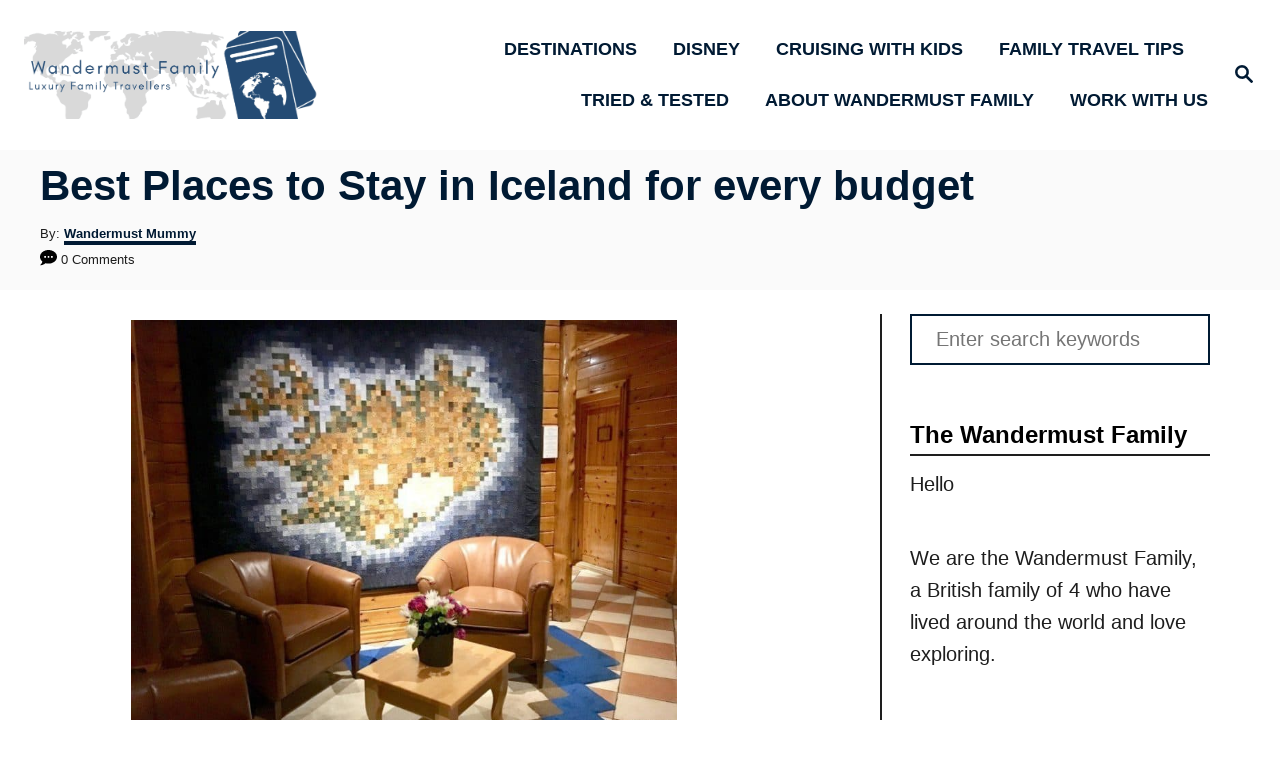

--- FILE ---
content_type: text/html; charset=UTF-8
request_url: https://www.wandermustfamily.com/best-places-to-stay-in-iceland-for-every-budget/
body_size: 43343
content:
<!DOCTYPE html><html lang="en-US">
	<head>
				<meta charset="UTF-8">
		<meta name="viewport" content="width=device-width, initial-scale=1.0">
		<meta http-equiv="X-UA-Compatible" content="ie=edge">
		<meta name='robots' content='index, follow, max-image-preview:large, max-snippet:-1, max-video-preview:-1' />

	<!-- This site is optimized with the Yoast SEO plugin v26.7 - https://yoast.com/wordpress/plugins/seo/ -->
	<title>Best Places to Stay in Iceland for every budget - Wandermust Family</title>
	<meta name="description" content="This guide shows you the best places to stay in Iceland for every budget, luxury to budget, in Reykjavik, on the Golden Circle and beyond!" />
	<link rel="canonical" href="https://www.wandermustfamily.com/best-places-to-stay-in-iceland-for-every-budget/" />
	<meta property="og:locale" content="en_US" />
	<meta property="og:type" content="article" />
	<meta property="og:title" content="Best Places to Stay in Iceland for every budget - Wandermust Family" />
	<meta property="og:description" content="This guide shows you the best places to stay in Iceland for every budget, luxury to budget, in Reykjavik, on the Golden Circle and beyond!" />
	<meta property="og:url" content="https://www.wandermustfamily.com/best-places-to-stay-in-iceland-for-every-budget/" />
	<meta property="og:site_name" content="Wandermust Family" />
	<meta property="article:published_time" content="2018-11-28T03:45:18+00:00" />
	<meta property="article:modified_time" content="2019-04-13T20:36:26+00:00" />
	<meta property="og:image" content="https://www.wandermustfamily.com/wp-content/uploads/2018/12/Ranga-icelandmap.jpg" />
	<meta property="og:image:width" content="855" />
	<meta property="og:image:height" content="641" />
	<meta property="og:image:type" content="image/jpeg" />
	<meta name="author" content="Wandermust Mummy" />
	<meta name="twitter:card" content="summary_large_image" />
	<meta name="twitter:label1" content="Written by" />
	<meta name="twitter:data1" content="Wandermust Mummy" />
	<meta name="twitter:label2" content="Est. reading time" />
	<meta name="twitter:data2" content="17 minutes" />
	<script type="application/ld+json" class="yoast-schema-graph">{"@context":"https://schema.org","@graph":[{"@type":"Article","@id":"https://www.wandermustfamily.com/best-places-to-stay-in-iceland-for-every-budget/#article","isPartOf":{"@id":"https://www.wandermustfamily.com/best-places-to-stay-in-iceland-for-every-budget/"},"author":{"name":"Wandermust Mummy","@id":"https://www.wandermustfamily.com/#/schema/person/1764255993798a9efdeb5bd2a0f30f7c"},"headline":"Best Places to Stay in Iceland for every budget","datePublished":"2018-11-28T03:45:18+00:00","dateModified":"2019-04-13T20:36:26+00:00","mainEntityOfPage":{"@id":"https://www.wandermustfamily.com/best-places-to-stay-in-iceland-for-every-budget/"},"wordCount":3405,"commentCount":0,"image":{"@id":"https://www.wandermustfamily.com/best-places-to-stay-in-iceland-for-every-budget/#primaryimage"},"thumbnailUrl":"https://www.wandermustfamily.com/wp-content/uploads/2018/12/Ranga-icelandmap.jpg","articleSection":["Accomodation","Destinations","Europe","Iceland","Tried and Tested"],"inLanguage":"en-US","potentialAction":[{"@type":"CommentAction","name":"Comment","target":["https://www.wandermustfamily.com/best-places-to-stay-in-iceland-for-every-budget/#respond"]}]},{"@type":"WebPage","@id":"https://www.wandermustfamily.com/best-places-to-stay-in-iceland-for-every-budget/","url":"https://www.wandermustfamily.com/best-places-to-stay-in-iceland-for-every-budget/","name":"Best Places to Stay in Iceland for every budget - Wandermust Family","isPartOf":{"@id":"https://www.wandermustfamily.com/#website"},"primaryImageOfPage":{"@id":"https://www.wandermustfamily.com/best-places-to-stay-in-iceland-for-every-budget/#primaryimage"},"image":{"@id":"https://www.wandermustfamily.com/best-places-to-stay-in-iceland-for-every-budget/#primaryimage"},"thumbnailUrl":"https://www.wandermustfamily.com/wp-content/uploads/2018/12/Ranga-icelandmap.jpg","datePublished":"2018-11-28T03:45:18+00:00","dateModified":"2019-04-13T20:36:26+00:00","author":{"@id":"https://www.wandermustfamily.com/#/schema/person/1764255993798a9efdeb5bd2a0f30f7c"},"description":"This guide shows you the best places to stay in Iceland for every budget, luxury to budget, in Reykjavik, on the Golden Circle and beyond!","breadcrumb":{"@id":"https://www.wandermustfamily.com/best-places-to-stay-in-iceland-for-every-budget/#breadcrumb"},"inLanguage":"en-US","potentialAction":[{"@type":"ReadAction","target":["https://www.wandermustfamily.com/best-places-to-stay-in-iceland-for-every-budget/"]}]},{"@type":"ImageObject","inLanguage":"en-US","@id":"https://www.wandermustfamily.com/best-places-to-stay-in-iceland-for-every-budget/#primaryimage","url":"https://www.wandermustfamily.com/wp-content/uploads/2018/12/Ranga-icelandmap.jpg","contentUrl":"https://www.wandermustfamily.com/wp-content/uploads/2018/12/Ranga-icelandmap.jpg","width":855,"height":641},{"@type":"BreadcrumbList","@id":"https://www.wandermustfamily.com/best-places-to-stay-in-iceland-for-every-budget/#breadcrumb","itemListElement":[{"@type":"ListItem","position":1,"name":"Home","item":"https://www.wandermustfamily.com/"},{"@type":"ListItem","position":2,"name":"Best Places to Stay in Iceland for every budget"}]},{"@type":"WebSite","@id":"https://www.wandermustfamily.com/#website","url":"https://www.wandermustfamily.com/","name":"Wandermust Family","description":"Fearless Family Travellers! ","potentialAction":[{"@type":"SearchAction","target":{"@type":"EntryPoint","urlTemplate":"https://www.wandermustfamily.com/?s={search_term_string}"},"query-input":{"@type":"PropertyValueSpecification","valueRequired":true,"valueName":"search_term_string"}}],"inLanguage":"en-US"},{"@type":"Person","@id":"https://www.wandermustfamily.com/#/schema/person/1764255993798a9efdeb5bd2a0f30f7c","name":"Wandermust Mummy","image":{"@type":"ImageObject","inLanguage":"en-US","@id":"https://www.wandermustfamily.com/#/schema/person/image/","url":"https://secure.gravatar.com/avatar/26d2f162c09d20ccb6c0c2c4507c0890?s=96&d=mm&r=g","contentUrl":"https://secure.gravatar.com/avatar/26d2f162c09d20ccb6c0c2c4507c0890?s=96&d=mm&r=g","caption":"Wandermust Mummy"},"description":"Hi I'm Leona, Mummy, writer, traveller and Disney fanatic. I write everything about traveling with toddlers and children from experience. Travel highlights include doing a round the world trip with kids and being an annual pass holder at Disneyland Paris","sameAs":["https://www.wandermustfamily.com"]}]}</script>
	<!-- / Yoast SEO plugin. -->


<link rel='dns-prefetch' href='//scripts.mediavine.com' />
<link rel='dns-prefetch' href='//www.googletagmanager.com' />
<link rel="alternate" type="application/rss+xml" title="Wandermust Family &raquo; Feed" href="https://www.wandermustfamily.com/feed/" />
<link rel="alternate" type="application/rss+xml" title="Wandermust Family &raquo; Comments Feed" href="https://www.wandermustfamily.com/comments/feed/" />
<link rel="alternate" type="application/rss+xml" title="Wandermust Family &raquo; Best Places to Stay in Iceland for every budget Comments Feed" href="https://www.wandermustfamily.com/best-places-to-stay-in-iceland-for-every-budget/feed/" />
<style type="text/css" id="mv-trellis-custom-css">:root{--mv-trellis-color-link:var(--mv-trellis-color-primary);--mv-trellis-font-body:system,BlinkMacSystemFont,-apple-system,".SFNSText-Regular","San Francisco","Roboto","Segoe UI","Helvetica Neue","Lucida Grande",sans-serif;--mv-trellis-font-heading:system,BlinkMacSystemFont,-apple-system,".SFNSText-Regular","San Francisco","Roboto","Segoe UI","Helvetica Neue","Lucida Grande",sans-serif;--mv-trellis-font-size-ex-sm:0.83375rem;--mv-trellis-font-size-sm:1.09375rem;--mv-trellis-font-size:1.25rem;--mv-trellis-font-size-lg:1.40625rem;--mv-trellis-color-primary:#001a33;--mv-trellis-max-logo-size:100px;--mv-trellis-gutter-small:12px;--mv-trellis-gutter:24px;--mv-trellis-gutter-double:48px;--mv-trellis-gutter-large:48px;--mv-trellis-color-background-accent:#fafafa;--mv-trellis-h1-font-color:#001a33;--mv-trellis-h1-font-size:2.625rem;}</style><style type="text/css" id="mv-trellis-custom-css">@media only screen and (max-width:600px) {.hide-featured-image-on-mobile #content .article-featured-img{display: none;}</style><style id='classic-theme-styles-inline-css' type='text/css'>
/*! This file is auto-generated */
.wp-block-button__link{color:#fff;background-color:#32373c;border-radius:9999px;box-shadow:none;text-decoration:none;padding:calc(.667em + 2px) calc(1.333em + 2px);font-size:1.125em}.wp-block-file__button{background:#32373c;color:#fff;text-decoration:none}
</style>
<style id='global-styles-inline-css' type='text/css'>
body{--wp--preset--color--black: #000000;--wp--preset--color--cyan-bluish-gray: #abb8c3;--wp--preset--color--white: #ffffff;--wp--preset--color--pale-pink: #f78da7;--wp--preset--color--vivid-red: #cf2e2e;--wp--preset--color--luminous-vivid-orange: #ff6900;--wp--preset--color--luminous-vivid-amber: #fcb900;--wp--preset--color--light-green-cyan: #7bdcb5;--wp--preset--color--vivid-green-cyan: #00d084;--wp--preset--color--pale-cyan-blue: #8ed1fc;--wp--preset--color--vivid-cyan-blue: #0693e3;--wp--preset--color--vivid-purple: #9b51e0;--wp--preset--gradient--vivid-cyan-blue-to-vivid-purple: linear-gradient(135deg,rgba(6,147,227,1) 0%,rgb(155,81,224) 100%);--wp--preset--gradient--light-green-cyan-to-vivid-green-cyan: linear-gradient(135deg,rgb(122,220,180) 0%,rgb(0,208,130) 100%);--wp--preset--gradient--luminous-vivid-amber-to-luminous-vivid-orange: linear-gradient(135deg,rgba(252,185,0,1) 0%,rgba(255,105,0,1) 100%);--wp--preset--gradient--luminous-vivid-orange-to-vivid-red: linear-gradient(135deg,rgba(255,105,0,1) 0%,rgb(207,46,46) 100%);--wp--preset--gradient--very-light-gray-to-cyan-bluish-gray: linear-gradient(135deg,rgb(238,238,238) 0%,rgb(169,184,195) 100%);--wp--preset--gradient--cool-to-warm-spectrum: linear-gradient(135deg,rgb(74,234,220) 0%,rgb(151,120,209) 20%,rgb(207,42,186) 40%,rgb(238,44,130) 60%,rgb(251,105,98) 80%,rgb(254,248,76) 100%);--wp--preset--gradient--blush-light-purple: linear-gradient(135deg,rgb(255,206,236) 0%,rgb(152,150,240) 100%);--wp--preset--gradient--blush-bordeaux: linear-gradient(135deg,rgb(254,205,165) 0%,rgb(254,45,45) 50%,rgb(107,0,62) 100%);--wp--preset--gradient--luminous-dusk: linear-gradient(135deg,rgb(255,203,112) 0%,rgb(199,81,192) 50%,rgb(65,88,208) 100%);--wp--preset--gradient--pale-ocean: linear-gradient(135deg,rgb(255,245,203) 0%,rgb(182,227,212) 50%,rgb(51,167,181) 100%);--wp--preset--gradient--electric-grass: linear-gradient(135deg,rgb(202,248,128) 0%,rgb(113,206,126) 100%);--wp--preset--gradient--midnight: linear-gradient(135deg,rgb(2,3,129) 0%,rgb(40,116,252) 100%);--wp--preset--font-size--small: 13px;--wp--preset--font-size--medium: 20px;--wp--preset--font-size--large: 36px;--wp--preset--font-size--x-large: 42px;--wp--preset--spacing--20: 0.44rem;--wp--preset--spacing--30: 0.67rem;--wp--preset--spacing--40: 1rem;--wp--preset--spacing--50: 1.5rem;--wp--preset--spacing--60: 2.25rem;--wp--preset--spacing--70: 3.38rem;--wp--preset--spacing--80: 5.06rem;--wp--preset--shadow--natural: 6px 6px 9px rgba(0, 0, 0, 0.2);--wp--preset--shadow--deep: 12px 12px 50px rgba(0, 0, 0, 0.4);--wp--preset--shadow--sharp: 6px 6px 0px rgba(0, 0, 0, 0.2);--wp--preset--shadow--outlined: 6px 6px 0px -3px rgba(255, 255, 255, 1), 6px 6px rgba(0, 0, 0, 1);--wp--preset--shadow--crisp: 6px 6px 0px rgba(0, 0, 0, 1);}:where(.is-layout-flex){gap: 0.5em;}:where(.is-layout-grid){gap: 0.5em;}body .is-layout-flex{display: flex;}body .is-layout-flex{flex-wrap: wrap;align-items: center;}body .is-layout-flex > *{margin: 0;}body .is-layout-grid{display: grid;}body .is-layout-grid > *{margin: 0;}:where(.wp-block-columns.is-layout-flex){gap: 2em;}:where(.wp-block-columns.is-layout-grid){gap: 2em;}:where(.wp-block-post-template.is-layout-flex){gap: 1.25em;}:where(.wp-block-post-template.is-layout-grid){gap: 1.25em;}.has-black-color{color: var(--wp--preset--color--black) !important;}.has-cyan-bluish-gray-color{color: var(--wp--preset--color--cyan-bluish-gray) !important;}.has-white-color{color: var(--wp--preset--color--white) !important;}.has-pale-pink-color{color: var(--wp--preset--color--pale-pink) !important;}.has-vivid-red-color{color: var(--wp--preset--color--vivid-red) !important;}.has-luminous-vivid-orange-color{color: var(--wp--preset--color--luminous-vivid-orange) !important;}.has-luminous-vivid-amber-color{color: var(--wp--preset--color--luminous-vivid-amber) !important;}.has-light-green-cyan-color{color: var(--wp--preset--color--light-green-cyan) !important;}.has-vivid-green-cyan-color{color: var(--wp--preset--color--vivid-green-cyan) !important;}.has-pale-cyan-blue-color{color: var(--wp--preset--color--pale-cyan-blue) !important;}.has-vivid-cyan-blue-color{color: var(--wp--preset--color--vivid-cyan-blue) !important;}.has-vivid-purple-color{color: var(--wp--preset--color--vivid-purple) !important;}.has-black-background-color{background-color: var(--wp--preset--color--black) !important;}.has-cyan-bluish-gray-background-color{background-color: var(--wp--preset--color--cyan-bluish-gray) !important;}.has-white-background-color{background-color: var(--wp--preset--color--white) !important;}.has-pale-pink-background-color{background-color: var(--wp--preset--color--pale-pink) !important;}.has-vivid-red-background-color{background-color: var(--wp--preset--color--vivid-red) !important;}.has-luminous-vivid-orange-background-color{background-color: var(--wp--preset--color--luminous-vivid-orange) !important;}.has-luminous-vivid-amber-background-color{background-color: var(--wp--preset--color--luminous-vivid-amber) !important;}.has-light-green-cyan-background-color{background-color: var(--wp--preset--color--light-green-cyan) !important;}.has-vivid-green-cyan-background-color{background-color: var(--wp--preset--color--vivid-green-cyan) !important;}.has-pale-cyan-blue-background-color{background-color: var(--wp--preset--color--pale-cyan-blue) !important;}.has-vivid-cyan-blue-background-color{background-color: var(--wp--preset--color--vivid-cyan-blue) !important;}.has-vivid-purple-background-color{background-color: var(--wp--preset--color--vivid-purple) !important;}.has-black-border-color{border-color: var(--wp--preset--color--black) !important;}.has-cyan-bluish-gray-border-color{border-color: var(--wp--preset--color--cyan-bluish-gray) !important;}.has-white-border-color{border-color: var(--wp--preset--color--white) !important;}.has-pale-pink-border-color{border-color: var(--wp--preset--color--pale-pink) !important;}.has-vivid-red-border-color{border-color: var(--wp--preset--color--vivid-red) !important;}.has-luminous-vivid-orange-border-color{border-color: var(--wp--preset--color--luminous-vivid-orange) !important;}.has-luminous-vivid-amber-border-color{border-color: var(--wp--preset--color--luminous-vivid-amber) !important;}.has-light-green-cyan-border-color{border-color: var(--wp--preset--color--light-green-cyan) !important;}.has-vivid-green-cyan-border-color{border-color: var(--wp--preset--color--vivid-green-cyan) !important;}.has-pale-cyan-blue-border-color{border-color: var(--wp--preset--color--pale-cyan-blue) !important;}.has-vivid-cyan-blue-border-color{border-color: var(--wp--preset--color--vivid-cyan-blue) !important;}.has-vivid-purple-border-color{border-color: var(--wp--preset--color--vivid-purple) !important;}.has-vivid-cyan-blue-to-vivid-purple-gradient-background{background: var(--wp--preset--gradient--vivid-cyan-blue-to-vivid-purple) !important;}.has-light-green-cyan-to-vivid-green-cyan-gradient-background{background: var(--wp--preset--gradient--light-green-cyan-to-vivid-green-cyan) !important;}.has-luminous-vivid-amber-to-luminous-vivid-orange-gradient-background{background: var(--wp--preset--gradient--luminous-vivid-amber-to-luminous-vivid-orange) !important;}.has-luminous-vivid-orange-to-vivid-red-gradient-background{background: var(--wp--preset--gradient--luminous-vivid-orange-to-vivid-red) !important;}.has-very-light-gray-to-cyan-bluish-gray-gradient-background{background: var(--wp--preset--gradient--very-light-gray-to-cyan-bluish-gray) !important;}.has-cool-to-warm-spectrum-gradient-background{background: var(--wp--preset--gradient--cool-to-warm-spectrum) !important;}.has-blush-light-purple-gradient-background{background: var(--wp--preset--gradient--blush-light-purple) !important;}.has-blush-bordeaux-gradient-background{background: var(--wp--preset--gradient--blush-bordeaux) !important;}.has-luminous-dusk-gradient-background{background: var(--wp--preset--gradient--luminous-dusk) !important;}.has-pale-ocean-gradient-background{background: var(--wp--preset--gradient--pale-ocean) !important;}.has-electric-grass-gradient-background{background: var(--wp--preset--gradient--electric-grass) !important;}.has-midnight-gradient-background{background: var(--wp--preset--gradient--midnight) !important;}.has-small-font-size{font-size: var(--wp--preset--font-size--small) !important;}.has-medium-font-size{font-size: var(--wp--preset--font-size--medium) !important;}.has-large-font-size{font-size: var(--wp--preset--font-size--large) !important;}.has-x-large-font-size{font-size: var(--wp--preset--font-size--x-large) !important;}
.wp-block-navigation a:where(:not(.wp-element-button)){color: inherit;}
:where(.wp-block-post-template.is-layout-flex){gap: 1.25em;}:where(.wp-block-post-template.is-layout-grid){gap: 1.25em;}
:where(.wp-block-columns.is-layout-flex){gap: 2em;}:where(.wp-block-columns.is-layout-grid){gap: 2em;}
.wp-block-pullquote{font-size: 1.5em;line-height: 1.6;}
</style>
<style id='ez-toc-inline-css' type='text/css'>
div#ez-toc-container .ez-toc-title {font-size: 120%;}div#ez-toc-container .ez-toc-title {font-weight: 500;}div#ez-toc-container ul li , div#ez-toc-container ul li a {font-size: 95%;}div#ez-toc-container ul li , div#ez-toc-container ul li a {font-weight: 500;}div#ez-toc-container nav ul ul li {font-size: 90%;}.ez-toc-box-title {font-weight: bold; margin-bottom: 10px; text-align: center; text-transform: uppercase; letter-spacing: 1px; color: #666; padding-bottom: 5px;position:absolute;top:-4%;left:5%;background-color: inherit;transition: top 0.3s ease;}.ez-toc-box-title.toc-closed {top:-25%;}
.ez-toc-container-direction {direction: ltr;}.ez-toc-counter ul{counter-reset: item ;}.ez-toc-counter nav ul li a::before {content: counters(item, '.', decimal) '. ';display: inline-block;counter-increment: item;flex-grow: 0;flex-shrink: 0;margin-right: .2em; float: left; }.ez-toc-widget-direction {direction: ltr;}.ez-toc-widget-container ul{counter-reset: item ;}.ez-toc-widget-container nav ul li a::before {content: counters(item, '.', decimal) '. ';display: inline-block;counter-increment: item;flex-grow: 0;flex-shrink: 0;margin-right: .2em; float: left; }
</style>
<link rel="stylesheet" class="mvt-styles" href="https://www.wandermustfamily.com/wp-content/mvt-critical/1/8c67ebf67b6f801e6479f73473559575.47e38026f2d448547d3843a63d34cc16.secondary.css?ver=6.5.7" media="print" onload="this.media='all'"><noscript><link rel='stylesheet' id='mvt-uncritical-css' href='https://www.wandermustfamily.com/wp-content/mvt-critical/1/8c67ebf67b6f801e6479f73473559575.47e38026f2d448547d3843a63d34cc16.secondary.css?ver=6.5.7' type='text/css' media='all' />
</noscript><style>@charset "UTF-8";ul{box-sizing:border-box}.entry-content{counter-reset:footnotes}:root{--wp--preset--font-size--normal:16px;--wp--preset--font-size--huge:42px}.aligncenter{clear:both}.screen-reader-text{border:0;clip:rect(1px,1px,1px,1px);-webkit-clip-path:inset(50%);clip-path:inset(50%);height:1px;margin:-1px;overflow:hidden;padding:0;position:absolute;width:1px;word-wrap:normal!important}html :where(img[class*=wp-image-]){height:auto;max-width:100%}:where(figure){margin:0 0 1em}a,article,aside,body,div,figure,form,h1,h3,header,html,img,label,li,nav,p,span,ul{margin:0;padding:0;border:0;font:inherit;font-size:100%;vertical-align:baseline}article,aside,figure,header,nav{display:block}body{box-sizing:border-box;margin-right:auto;margin-left:auto;color:#000;background-color:#fff;line-height:1;word-wrap:break-word}ul{margin-left:30px;list-style:disc}*,:after,:before{box-sizing:inherit;margin:0;padding:0}img{height:auto}img{max-width:100%}textarea{width:100%}input{width:275px;margin-right:12px;padding:12px}body{font-size:1.125rem;font-size:var(--mv-trellis-font-size,1.125rem);font-family:Arial,sans-serif;font-family:var(--mv-trellis-font-body,Arial,sans-serif);color:#1e1e1e;font-weight:400;line-height:1.625}h1,h3{font-family:Georgia,Times,Times New Roman,serif;font-family:var(--mv-trellis-font-heading,Georgia,Times,"Times New Roman",serif);margin-bottom:12px;margin-bottom:var(--mv-trellis-gutter-small,12px);color:#000;color:var(--mv-trellis-heading-font-color,#000);display:block;font-weight:700}h1{font-size:2.25rem;font-size:var(--mv-trellis-h1-font-size,2.25rem)}h1{color:#000;color:var(--mv-trellis-h1-font-color,#000)}h3{font-size:1.4999625rem;font-size:var(--mv-trellis-h3-font-size,1.4999625rem)}p,ul{margin-bottom:1.875rem;margin-bottom:calc(18px + var(--mv-trellis-gutter-small,12px))}a,a:visited{color:#000;color:var(--mv-trellis-color-link,#000)}li{margin-bottom:12px}li li:first-child{margin-top:12px}@media only screen and (min-width:1160px){.header-container .nav{margin-right:24px}}@media only screen and (min-width:1160px){.header-container .search-toggle~.nav{margin-right:0}}.header{z-index:999;background:#fff}.header .wrapper-header,.header-logo{text-align:center}.header-logo{font-family:Georgia,Times,Times New Roman,serif;font-family:var(--mv-trellis-font-heading,Georgia,Times,"Times New Roman",serif);width:auto;margin:0 60px 0 0;font-weight:700;text-decoration:none;letter-spacing:.1em;text-transform:uppercase;word-break:normal;flex:1 1 auto;flex:1 1 calc(100% - 120px);order:2}@media only screen and (min-width:1160px){.header-logo{text-align:start;flex:1 1 33%}}.header-logo-img{width:auto;max-width:100%;max-height:75px;margin-right:auto;margin-left:auto;vertical-align:middle}@media only screen and (min-width:1160px){.header-logo-img{max-height:150px;max-height:var(--mv-trellis-max-logo-size,150px);float:left}}.header .header-container{display:flex;position:relative;margin-right:auto;margin-left:auto;padding-top:12px;padding-bottom:12px;text-align:center;align-items:center;justify-content:space-between}@media only screen and (max-width:599px){.header .header-container{height:123px}}@media only screen and (min-width:1160px){.header .header-container{flex-direction:row;min-height:132px;padding:24px 0 24px 24px;align-self:center;justify-content:space-between}}.header a{text-decoration:none}.header .nav-wrapper{flex-direction:row}@media only screen and (min-width:1160px){.header .nav-wrapper{display:inline-block}}.header-singular{background:var(--mv-trellis-color-background-accent,#d8d8d8)}#search-container~.header-logo{margin:0}.nav{text-align:left;flex:0 0 60px;order:1}.nav-container{background:#fff;font-size:0}.nav-toggle{display:none}.nav-closed{display:block}.nav-list{margin-bottom:0;list-style:none}.nav ul{list-style-type:disc;-webkit-margin-after:0;margin-block-end:0;-webkit-margin-before:0;margin-block-start:0;-webkit-margin-end:0;margin-inline-end:0;-webkit-margin-start:0;margin-inline-start:0;-webkit-padding-start:0;padding-inline-start:0}.nav .menu-item{text-transform:uppercase}li.menu-item{display:block;position:relative}.menu-item a{font-size:16px;font-size:var(--mv-trellis-font-size,16px);display:block;padding:8px 0 8px 8px;color:#000;line-height:1.25;text-decoration:none}.menu-item a,.menu-item a:visited{color:#000;color:var(--mv-trellis-color-link,#000)}.nav .menu-item a{background:#fff;word-break:normal}@media only screen and (min-width:1160px){.nav .menu-item a{padding:12px 24px}}.menu-item a,.sub-menu .menu-item a{line-height:1.25}.nav-toggle{width:auto;margin-left:auto;margin-right:auto;display:block;padding:24px;border:none;color:#000;background:0 0;box-shadow:none}.nav-toggle svg{fill:#000;fill:var(--mv-trellis-color-link,#000);width:1.125rem;height:1.125rem;margin-top:3.2px}.nav-closed{display:none}@media only screen and (max-width:1159px){li.menu-item-has-children>.sub-menu{display:none}.nav>.nav-wrapper>.nav-container>ul>li.menu-item span.toggle-sub-menu{display:inline-flex;margin-left:.25em;padding:8px}li span.toggle-sub-menu svg{width:16px;height:16px}li span.toggle-sub-menu svg path{fill:#41a4a9;fill:var(--mv-trellis-color-primary,#41a4a9)}.menu-item>a:after,.sub-menu li a:after{display:block;position:absolute;right:0;left:0;height:1px;margin-top:29px;content:""}}.icon-arrow-down{width:14px;height:14px;margin-left:4px;vertical-align:middle}.icon-arrow-down path{fill:#000;fill:var(--mv-trellis-color-primary,#000)}@media only screen and (min-width:1160px){.icon-arrow-down{display:none}}@media only screen and (min-width:1160px){#primary-nav{border:none;line-height:normal}#primary-nav li{margin-bottom:0}#primary-nav a{box-shadow:none;font-size:1.125rem;font-weight:700;line-height:1.5;letter-spacing:0}.nav{flex-direction:row;width:100%;text-align:end;align-self:center;flex:auto;order:2}.nav .menu-item{text-align:left}.nav-toggle{display:none}.nav-closed{display:block;box-shadow:none}.nav-list{display:flex;align-self:center;flex-flow:row wrap;justify-content:flex-end}.nav-list>.menu-item>.sub-menu{min-width:100%}.nav-list .menu-item{position:relative;line-height:1.5}.nav .nav-list .menu-item a{padding-left:12px;padding-left:var(--mv-trellis-gutter-small,12px);border:none;font-size:1rem}.nav .nav-list .menu-item .menu-item>a{padding:12px 24px}.nav-list .sub-menu{display:none;position:absolute;z-index:999;right:-50%;left:-50%;width:100%;width:-webkit-max-content;width:max-content;max-width:200%;margin:0 auto;background-color:#fff}.nav-list .sub-menu .sub-menu{max-width:100%}.nav-list .sub-menu .menu-item{margin:0}.nav-list .sub-menu>.menu-item-has-children:after{color:#000;color:var(--mv-trellis-color-link,#000);position:absolute;top:10px;right:auto;bottom:0;left:0;padding:0 5px;font-size:1.125rem;content:"◂"}.nav-list>.menu-item:nth-child(-n+2) .sub-menu>.menu-item-has-children:after{right:0;left:auto;content:"▸"}}.entry-content:after{content:"";clear:both;display:table}.entry-header{margin-bottom:48px;margin-bottom:var(--mv-trellis-gutter-large,48px);padding-top:24px;padding-top:var(--mv-trellis-gutter,24px);padding-bottom:24px;padding-bottom:var(--mv-trellis-gutter,24px);position:relative;width:100%}.entry-header:before{position:absolute;z-index:-1;top:0;right:0;bottom:0;border-left:9999px solid #d8d8d8;border-left:9999px solid var(--mv-trellis-color-background-accent,#d8d8d8);box-shadow:9999px 0 0 #d8d8d8;box-shadow:9999px 0 0 var(--mv-trellis-color-background-accent,#d8d8d8);content:""}.article-meta,.meta-element,.post-meta-single,.post-meta-single-top,.post-meta-wrapper{font-size:.75rem;font-size:var(--mv-trellis-font-size-ex-sm,.75rem);margin-bottom:4px;line-height:1.5em}.article-meta a,.article-meta a:visited,.post-meta-single a,.post-meta-single a:visited,.post-meta-single-top a,.post-meta-single-top a:visited,.post-meta-wrapper a,.post-meta-wrapper a:visited{text-decoration:none;border-bottom:4px solid var(--mv-trellis-color-link,#000);font-weight:600;line-height:1.825}.article-meta:after,.meta-element:after,.post-meta-single-top:after,.post-meta-single:after,.post-meta-wrapper:after{display:table;clear:both;content:""}.article-meta p,.post-meta-single p,.post-meta-single-top p,.post-meta-wrapper p{margin-bottom:4px}.meta-wrapper{display:inline}.author-meta{display:block}article:after{display:table;clear:both;content:""}.entry-header{margin-bottom:24px;margin-bottom:var(--mv-trellis-gutter,24px);display:block;width:100%;padding-top:12px;padding-bottom:12px;background:var(--mv-trellis-color-background-accent,#d8d8d8);text-align:left}@media only screen and (max-width:348px){.entry-header{margin-bottom:8px}}.entry-header #comment-count{display:inline-block}.entry-header svg{vertical-align:middle}.entry-header .article-meta{text-align:left}.entry-header h1.entry-title{padding-bottom:0;line-height:normal}.entry-header h1.entry-title:only-child{margin-bottom:0}.wrapper-content{padding-bottom:24px;padding-bottom:var(--mv-trellis-gutter,24px)}@media only screen and (min-width:1160px){.wrapper-content{max-width:1200px;margin-right:auto;margin-left:auto}}#content{margin-right:auto;margin-left:auto;height:-webkit-fit-content;height:-moz-fit-content;height:fit-content;display:flex;flex-direction:column;justify-content:center;align-items:center}#content,#content .article{width:100%;max-width:728px}#content :not(.sidebar-primary,.entry-header,.entry-title,.featured-hero,.featured-hero-container){grid-column:1}@media only screen and (min-width:1160px){#content{max-width:100%;display:grid;grid-template-columns:1fr 360px;column-gap:24px;grid-auto-flow:column}#content .entry-header,#content .entry-title{max-width:100%;grid-column:1/span 2}}.content{width:auto;margin-left:auto;margin-right:auto;max-width:1200px;padding-right:24px;padding-left:24px}@media only screen and (min-width:1250px){.content{padding-right:0;padding-left:0}}@media only screen and (max-width:348px){.content{padding-left:10px;padding-right:10px}}.content-container-before-post{grid-area:content_before;padding-bottom:48px;padding-bottom:var(--mv-trellis-gutter-large,48px);max-width:100%}.content-container-after-post{grid-area:content_after;padding-top:48px;padding-top:var(--mv-trellis-gutter-large,48px);max-width:100%}.sidebar-primary{grid-row:2/span 9999;height:100%}@media desktop{.sidebar-primary{grid-column:2}}.sidebar-primary .widget-container{margin-bottom:24px;margin-bottom:var(--mv-trellis-gutter,24px);max-width:300px;margin-left:auto;margin-right:auto}@media only screen and (min-width:1160px){.sidebar-primary{border-left:2px solid #1e1e1e;border-right:2px solid transparent;background:#fff}.sidebar-primary :not(:first-of-type){padding-top:12px}}@media only screen and (min-width:1250px){.sidebar-primary{padding-right:0}}.sidebar-primary .about-author-title{border-bottom:2px solid #1e1e1e}.sidebar-primary .mv-sticky-slot{display:flex;position:-webkit-sticky;position:sticky;top:1rem;margin-right:0;margin-left:0;align-self:center;justify-content:center}.admin-bar .sidebar-primary .mv-sticky-slot{top:3rem}.sidebar-primary .mv-sticky-slot #sidebar_btf_sticky_wrapper.stuck{position:static}.featured-hero-container{position:relative;max-width:100%;margin-top:24px;grid-area:hero;margin-left:15px}@media only screen and (max-width:600px){.hide-featured-image-on-mobile #content .article-featured-img{display:none}}.aligncenter{text-align:center}.screen-reader-text{overflow:hidden;clip:rect(1px,1px,1px,1px);position:absolute!important;width:1px;height:1px;margin:-1px;padding:0;border:0;word-wrap:normal!important;-webkit-clip-path:inset(50%);clip-path:inset(50%)}.aligncenter{display:block;margin:6px auto;margin:calc(var(--mv-trellis-gutter,24px)/ 4) auto}.search-close,.search-submit,input[type=submit]{color:#000;color:var(--mv-trellis-color-link,#000);width:-webkit-fit-content;width:-moz-fit-content;width:fit-content;min-width:165px;max-width:200px;max-width:100%;margin-top:8px;margin-bottom:8px;margin-left:8px;padding:8px 24px 6px;border:2px solid #1e1e1e;border-radius:0;background:#e1e1e1;box-shadow:-8px 8px 0 0 #e1e1e1,inset -6px 6px 0 0 #fff;font-size:1rem;font-weight:600;text-align:center;text-decoration:none;letter-spacing:.05em}.search-close{width:86.4px;min-width:60px;margin-bottom:21px}@media only screen and (min-width:1160px){.search-close{margin-right:24px}}.sidebar-primary .search-submit{max-width:98%}#search-container{display:none;position:absolute;top:0;left:0;width:100%;height:100%;background:#fff;align-items:center;justify-content:center}#search-container .search-close{margin-left:24px}@media only screen and (min-width:1160px){#search-container .search-close{flex:0 0 70px}}.searchform{max-width:450px;flex:1 1 auto}.searchform label{margin-right:12px;margin-right:calc(var(--mv-trellis-gutter,24px)/ 2);flex:1}.searchform .search-field{border-color:#000;border-color:var(--mv-trellis-color-link,#000);margin-bottom:0;padding:12px 24px;border-radius:0;line-height:1}.searchform .search-submit{display:none}.searchform input[type=submit]{width:60px;height:60px;padding:9px 24px;padding:calc(var(--mv-trellis-gutter,24px)/ 2 - 3) var(--mv-trellis-gutter,24px);background:0 0;box-shadow:none;line-height:60px;flex:0 0 auto}button.search-toggle{border:none;background:0 0;box-shadow:none;order:3;padding:24px}button.search-toggle .magnifying-glass{fill:#000;fill:var(--mv-trellis-color-link,#000)}#primary-nav .nav-list>li:last-child a{padding-right:0}#primary-nav .nav-list>li ul a,#primary-nav .nav-list>li ul li:last-child a{padding-right:24px}.widget-container{padding-bottom:calc(var(--mv-trellis-gutter-small,10px) + 2px);width:300px;max-width:100%}.widget-container p:last-child{margin-bottom:0}.widget-container.mv_trellis_mobile_hide{display:none}@media only screen and (min-width:1160px){.widget-container.mv_trellis_mobile_hide{display:inherit}}.widget-container .widget-title{font-size:1.4999625rem;font-size:var(--mv-trellis-h3-font-size,1.4999625rem);margin-bottom:12px;margin-bottom:var(--mv-trellis-gutter-small,12px);border-bottom:2px solid #1e1e1e}select{font-size:1.125rem;font-size:var(--mv-trellis-font-size,1.125rem);margin-bottom:12px;margin-bottom:var(--mv-trellis-gutter-small,12px);width:100%;padding-top:8px;padding-bottom:8px}@media only screen and (max-width:1159px){.mv_trellis_mobile_hide{display:none}}input[type=search],select,textarea{font-size:1rem;font-size:var(--mv-trellis-font-size,1rem);width:100%;margin:0 0 12px;margin:0 0 calc(var(--mv-trellis-gutter,24px)/ 2);padding:8px;border:2px solid #1e1e1e;outline:0;background:#fff;box-shadow:none}input,textarea{resize:vertical}input{width:auto}</style>				<script id="mv-trellis-localModel" data-cfasync="false">
					window.$adManagementConfig = window.$adManagementConfig || {};
					window.$adManagementConfig.web = window.$adManagementConfig.web || {};
					window.$adManagementConfig.web.localModel = {"optimize_mobile_pagespeed":true,"optimize_desktop_pagespeed":true,"content_selector":".mvt-content","footer_selector":"footer .footer-copy","content_selector_mobile":".mvt-content","comments_selector":"","sidebar_atf_selector":".sidebar-primary .widget-container:nth-last-child(3)","sidebar_atf_position":"afterend","sidebar_btf_selector":".mv-sticky-slot","sidebar_btf_position":"beforeend","content_stop_selector":"","sidebar_btf_stop_selector":"footer.footer","custom_css":"","ad_box":true,"sidebar_minimum_width":"1160","native_html_templates":{"feed":"<aside class=\"mv-trellis-native-ad-feed\"><div class=\"native-ad-image\" style=\"min-height:320px;min-width:240px;\"><div style=\"display: none;\" data-native-size=\"[300, 250]\" data-native-type=\"video\"><\/div><div style=\"width:240px;height:320px;\" data-native-size=\"[240,320]\" data-native-type=\"image\"><\/div><\/div><div class=\"native-content\"><img class=\"native-icon\" data-native-type=\"icon\" style=\"max-height: 50px; width: auto;\"><h2 data-native-len=\"80\" data-native-d-len=\"120\" data-native-type=\"title\"><\/h2><div data-native-len=\"140\" data-native-d-len=\"340\" data-native-type=\"body\"><\/div><div class=\"cta-container\"><div data-native-type=\"sponsoredBy\"><\/div><a rel=\"nonopener sponsor\" data-native-type=\"clickUrl\" class=\"button article-read-more\"><span data-native-type=\"cta\"><\/span><\/a><\/div><\/div><\/aside>","content":"<aside class=\"mv-trellis-native-ad-content\"><div class=\"native-ad-image\"><div style=\"display: none;\" data-native-size=\"[300, 250]\" data-native-type=\"video\"><\/div><div data-native-size=\"[300,300]\" data-native-type=\"image\"><\/div><\/div><div class=\"native-content\"><img class=\"native-icon\" data-native-type=\"icon\" style=\"max-height: 50px; width: auto;\"><h2 data-native-len=\"80\" data-native-d-len=\"120\" data-native-type=\"title\"><\/h2><div data-native-len=\"140\" data-native-d-len=\"340\" data-native-type=\"body\"><\/div><div class=\"cta-container\"><div data-native-type=\"sponsoredBy\"><\/div><a data-native-type=\"clickUrl\" class=\"button article-read-more\"><span data-native-type=\"cta\"><\/span><\/a><\/div><\/div><\/aside>","sidebar":"<aside class=\"mv-trellis-native-ad-sidebar\"><div class=\"native-ad-image\"><div style=\"display: none;\" data-native-size=\"[300, 250]\" data-native-type=\"video\"><\/div><div data-native-size=\"[300,300]\" data-native-type=\"image\"><\/div><\/div><img class=\"native-icon\" data-native-type=\"icon\" style=\"max-height: 50px; width: auto;\"><h3 data-native-len=\"80\"><a rel=\"nonopener sponsor\" data-native-type=\"title\"><\/a><\/h3><div data-native-len=\"140\" data-native-d-len=\"340\" data-native-type=\"body\"><\/div><div data-native-type=\"sponsoredBy\"><\/div><a data-native-type=\"clickUrl\" class=\"button article-read-more\"><span data-native-type=\"cta\"><\/span><\/a><\/aside>","sticky_sidebar":"<aside class=\"mv-trellis-native-ad-sticky-sidebar\"><div class=\"native-ad-image\"><div style=\"display: none;\" data-native-size=\"[300, 250]\" data-native-type=\"video\"><\/div><div data-native-size=\"[300,300]\" data-native-type=\"image\"><\/div><\/div><img class=\"native-icon\" data-native-type=\"icon\" style=\"max-height: 50px; width: auto;\"><h3 data-native-len=\"80\" data-native-type=\"title\"><\/h3><div data-native-len=\"140\" data-native-d-len=\"340\" data-native-type=\"body\"><\/div><div data-native-type=\"sponsoredBy\"><\/div><a data-native-type=\"clickUrl\" class=\"button article-read-more\"><span data-native-type=\"cta\"><\/span><\/a><\/aside>","adhesion":"<aside class=\"mv-trellis-native-ad-adhesion\"><div data-native-size=\"[100,100]\" data-native-type=\"image\"><\/div><div class=\"native-content\"><img class=\"native-icon\" data-native-type=\"icon\" style=\"max-height: 50px; width: auto;\"><div data-native-type=\"sponsoredBy\"><\/div><h6 data-native-len=\"80\" data-native-d-len=\"120\" data-native-type=\"title\"><\/h6><\/div><div class=\"cta-container\"><a class=\"button article-read-more\" data-native-type=\"clickUrl\"><span data-native-type=\"cta\"><\/span><\/a><\/div><\/aside>"}};
				</script>
			<script type="text/javascript" async="async" fetchpriority="high" data-noptimize="1" data-cfasync="false" src="https://scripts.mediavine.com/tags/wandermust-family.js?ver=6.5.7" id="mv-script-wrapper-js"></script>
<script type="text/javascript" src="https://www.wandermustfamily.com/wp-includes/js/jquery/jquery.min.js?ver=3.7.1" id="jquery-core-js"></script>
<script type="text/javascript" src="https://www.wandermustfamily.com/wp-includes/js/jquery/jquery-migrate.min.js?ver=3.4.1" id="jquery-migrate-js"></script>
<script type="text/javascript" id="ga/js-js" class="mv-trellis-script" src="https://www.googletagmanager.com/gtag/js?id=UA-115456930-2" defer data-noptimize data-handle="ga/js"></script>
<link rel="https://api.w.org/" href="https://www.wandermustfamily.com/wp-json/" /><link rel="alternate" type="application/json" href="https://www.wandermustfamily.com/wp-json/wp/v2/posts/6048" /><link rel="EditURI" type="application/rsd+xml" title="RSD" href="https://www.wandermustfamily.com/xmlrpc.php?rsd" />
<meta name="generator" content="WordPress 6.5.7" />
<link rel='shortlink' href='https://www.wandermustfamily.com/?p=6048' />
<link rel="alternate" type="application/json+oembed" href="https://www.wandermustfamily.com/wp-json/oembed/1.0/embed?url=https%3A%2F%2Fwww.wandermustfamily.com%2Fbest-places-to-stay-in-iceland-for-every-budget%2F" />
<link rel="alternate" type="text/xml+oembed" href="https://www.wandermustfamily.com/wp-json/oembed/1.0/embed?url=https%3A%2F%2Fwww.wandermustfamily.com%2Fbest-places-to-stay-in-iceland-for-every-budget%2F&#038;format=xml" />
<style type="text/css">.aawp .aawp-tb__row--highlight{background-color:#256aaf;}.aawp .aawp-tb__row--highlight{color:#fff;}.aawp .aawp-tb__row--highlight a{color:#fff;}</style>
		<!-- GA Google Analytics @ https://m0n.co/ga -->
		<script>
			(function(i,s,o,g,r,a,m){i['GoogleAnalyticsObject']=r;i[r]=i[r]||function(){
			(i[r].q=i[r].q||[]).push(arguments)},i[r].l=1*new Date();a=s.createElement(o),
			m=s.getElementsByTagName(o)[0];a.async=1;a.src=g;m.parentNode.insertBefore(a,m)
			})(window,document,'script','https://www.google-analytics.com/analytics.js','ga');
			ga('create', 'UA-115456930-2', 'auto');
			ga('set', 'forceSSL', true);
			ga('send', 'pageview');
		</script>

			<style>
			:root {
				--mv-create-radius: 0;
			}
		</style>
	<style type="text/css" id="mv-trellis-native-ads-css">:root{--mv-trellis-color-native-ad-background: var(--mv-trellis-color-background-accent,#fafafa);}[class*="mv-trellis-native-ad"]{display:flex;flex-direction:column;text-align:center;align-items:center;padding:10px;margin:15px 0;border-top:1px solid #eee;border-bottom:1px solid #eee;background-color:var(--mv-trellis-color-native-ad-background,#fafafa)}[class*="mv-trellis-native-ad"] [data-native-type="image"]{background-repeat:no-repeat;background-size:cover;background-position:center center;}[class*="mv-trellis-native-ad"] [data-native-type="sponsoredBy"]{font-size:0.875rem;text-decoration:none;transition:color .3s ease-in-out,background-color .3s ease-in-out;}[class*="mv-trellis-native-ad"] [data-native-type="title"]{line-height:1;margin:10px 0;max-width:100%;text-decoration:none;transition:color .3s ease-in-out,background-color .3s ease-in-out;}[class*="mv-trellis-native-ad"] [data-native-type="title"],[class*="mv-trellis-native-ad"] [data-native-type="sponsoredBy"]{color:var(--mv-trellis-color-link)}[class*="mv-trellis-native-ad"] [data-native-type="title"]:hover,[class*="mv-trellis-native-ad"] [data-native-type="sponsoredBy"]:hover{color:var(--mv-trellis-color-link-hover)}[class*="mv-trellis-native-ad"] [data-native-type="body"]{max-width:100%;}[class*="mv-trellis-native-ad"] .article-read-more{display:inline-block;font-size:0.875rem;line-height:1.25;margin-left:0px;margin-top:10px;padding:10px 20px;text-align:right;text-decoration:none;text-transform:uppercase;}@media only screen and (min-width:600px){.mv-trellis-native-ad-feed,.mv-trellis-native-ad-content{flex-direction:row;padding:0;text-align:left;}.mv-trellis-native-ad-feed .native-content,.mv-trellis-native-ad-content{padding:10px}}.mv-trellis-native-ad-feed [data-native-type="image"]{max-width:100%;height:auto;}.mv-trellis-native-ad-feed .cta-container,.mv-trellis-native-ad-content .cta-container{display:flex;flex-direction:column;align-items:center;}@media only screen and (min-width:600px){.mv-trellis-native-ad-feed .cta-container,.mv-trellis-native-ad-content .cta-container{flex-direction:row;align-items: flex-end;justify-content:space-between;}}@media only screen and (min-width:600px){.mv-trellis-native-ad-content{padding:0;}.mv-trellis-native-ad-content .native-content{max-width:calc(100% - 300px);padding:15px;}}.mv-trellis-native-ad-content [data-native-type="image"]{height:300px;max-width:100%;width:300px;}.mv-trellis-native-ad-sticky-sidebar,.mv-trellis-native-ad-sidebar{font-size:var(--mv-trellis-font-size-sm,0.875rem);margin:20px 0;max-width:300px;padding:0 0 var(--mv-trellis-gutter,20px);}.mv-trellis-native-ad-sticky-sidebar [data-native-type="image"],.mv-trellis-native-ad-sticky-sidebar [data-native-type="image"]{height:300px;margin:0 auto;max-width:100%;width:300px;}.mv-trellis-native-ad-sticky-sidebar [data-native-type="body"]{padding:0 var(--mv-trellis-gutter,20px);}.mv-trellis-native-ad-sticky-sidebar [data-native-type="sponsoredBy"],.mv-trellis-native-ad-sticky-sidebar [data-native-type="sponsoredBy"]{display:inline-block}.mv-trellis-native-ad-sticky-sidebar h3,.mv-trellis-native-ad-sidebar h3 [data-native-type="title"]{margin:15px auto;width:300px;}.mv-trellis-native-ad-adhesion{background-color:transparent;flex-direction:row;height:90px;margin:0;padding:0 20px;}.mv-trellis-native-ad-adhesion [data-native-type="image"]{height:120px;margin:0 auto;max-width:100%;transform:translateY(-20px);width:120px;}.mv-trellis-native-ad-adhesion [data-native-type="sponsoredBy"],.mv-trellis-native-ad-adhesion  .article-read-more{font-size:0.75rem;}.mv-trellis-native-ad-adhesion [data-native-type="title"]{font-size:1rem;}.mv-trellis-native-ad-adhesion .native-content{display:flex;flex-direction:column;justify-content:center;padding:0 10px;text-align:left;}.mv-trellis-native-ad-adhesion .cta-container{display:flex;align-items:center;}</style>			<meta name="theme-color" content="#243746"/>
			<link rel="manifest" href="https://www.wandermustfamily.com/manifest">
		<link rel="icon" href="https://www.wandermustfamily.com/wp-content/uploads/2016/07/cropped-WMF-Logo-Idea-1-1-32x32.jpg" sizes="32x32" />
<link rel="icon" href="https://www.wandermustfamily.com/wp-content/uploads/2016/07/cropped-WMF-Logo-Idea-1-1-192x192.jpg" sizes="192x192" />
<link rel="apple-touch-icon" href="https://www.wandermustfamily.com/wp-content/uploads/2016/07/cropped-WMF-Logo-Idea-1-1-180x180.jpg" />
<meta name="msapplication-TileImage" content="https://www.wandermustfamily.com/wp-content/uploads/2016/07/cropped-WMF-Logo-Idea-1-1-270x270.jpg" />
			</head>
	<body class="post-template-default single single-post postid-6048 single-format-standard mvt-no-js aawp-custom 1 mv_trellis_3x4 birch-trellis hide-featured-image-on-mobile">
				<a href="#content" class="screen-reader-text">Skip to Content</a>
		<div class="before-content">
						<header class="header">
	<div class="wrapper wrapper-header">
				<div class="header-container">
			<button class="search-toggle">
	<span class="screen-reader-text">Search</span>
	<svg version="1.1" xmlns="http://www.w3.org/2000/svg" height="24" width="24" viewBox="0 0 12 12" class="magnifying-glass">
		<title>Magnifying Glass</title>
		<path d="M10.37 9.474L7.994 7.1l-.17-.1a3.45 3.45 0 0 0 .644-2.01A3.478 3.478 0 1 0 4.99 8.47c.75 0 1.442-.24 2.01-.648l.098.17 2.375 2.373c.19.188.543.142.79-.105s.293-.6.104-.79zm-5.38-2.27a2.21 2.21 0 1 1 2.21-2.21A2.21 2.21 0 0 1 4.99 7.21z"></path>
	</svg>
</button>
<div id="search-container">
	<form role="search" method="get" class="searchform" action="https://www.wandermustfamily.com/">
	<label>
		<span class="screen-reader-text">Search for:</span>
		<input type="search" class="search-field"
			placeholder="Enter search keywords"
			value="" name="s"
			title="Search for:" />
	</label>
	<input type="submit" class="search-submit" value="Search" />
</form>
	<button class="search-close">
		<span class="screen-reader-text">Close Search</span>
		&times;
	</button>
</div>
			<a href="https://www.wandermustfamily.com/" title="Wandermust Family" class="header-logo"><picture><img src="https://www.wandermustfamily.com/wp-content/uploads/2021/10/Wandermust-Family-3.png" srcset="https://www.wandermustfamily.com/wp-content/uploads/2021/10/Wandermust-Family-3.png 1000w, https://www.wandermustfamily.com/wp-content/uploads/2021/10/Wandermust-Family-3-300x90.png 300w, https://www.wandermustfamily.com/wp-content/uploads/2021/10/Wandermust-Family-3-735x221.png 735w, https://www.wandermustfamily.com/wp-content/uploads/2021/10/Wandermust-Family-3-335x101.png 335w, https://www.wandermustfamily.com/wp-content/uploads/2021/10/Wandermust-Family-3-347x104.png 347w, https://www.wandermustfamily.com/wp-content/uploads/2021/10/Wandermust-Family-3-520x156.png 520w, https://www.wandermustfamily.com/wp-content/uploads/2021/10/Wandermust-Family-3-640x192.png 640w, https://www.wandermustfamily.com/wp-content/uploads/2021/10/Wandermust-Family-3-768x230.png 768w, https://www.wandermustfamily.com/wp-content/uploads/2021/10/Wandermust-Family-3-960x288.png 960w" sizes="(max-width: 760px) calc(100vw - 48px), 720px" class="size-full size-ratio-full wp-image-11452 header-logo-img ggnoads" alt="Wandermust Family" data-pin-nopin="true" height="300" width="1000"></picture></a>			<div class="nav">
	<div class="wrapper nav-wrapper">
						<button class="nav-toggle" aria-label="Menu"><svg xmlns="http://www.w3.org/2000/svg" viewBox="0 0 32 32" width="32px" height="32px">
	<path d="M4,10h24c1.104,0,2-0.896,2-2s-0.896-2-2-2H4C2.896,6,2,6.896,2,8S2.896,10,4,10z M28,14H4c-1.104,0-2,0.896-2,2  s0.896,2,2,2h24c1.104,0,2-0.896,2-2S29.104,14,28,14z M28,22H4c-1.104,0-2,0.896-2,2s0.896,2,2,2h24c1.104,0,2-0.896,2-2  S29.104,22,28,22z"></path>
</svg>
</button>
				<nav id="primary-nav" class="nav-container nav-closed"><ul id="menu-category-menu" class="nav-list"><li id="menu-item-1283" class="menu-item menu-item-type-taxonomy menu-item-object-category current-post-ancestor current-menu-parent current-post-parent menu-item-has-children menu-item-1283"><a href="https://www.wandermustfamily.com/category/destinations/"><span>Destinations</span><span class="toggle-sub-menu"><svg class="icon-arrow-down" width="6" height="4" viewBox="0 0 6 4" fill="none" xmlns="http://www.w3.org/2000/svg"><path fill-rule="evenodd" clip-rule="evenodd" d="M3 3.5L0 0L6 0L3 3.5Z" fill="#41A4A9"></path></svg></span></a>
<ul class="sub-menu">
	<li id="menu-item-2460" class="menu-item menu-item-type-taxonomy menu-item-object-category menu-item-has-children menu-item-2460"><a href="https://www.wandermustfamily.com/category/destinations/africa/">Africa<span class="toggle-sub-menu"><svg class="icon-arrow-down" width="6" height="4" viewBox="0 0 6 4" fill="none" xmlns="http://www.w3.org/2000/svg"><path fill-rule="evenodd" clip-rule="evenodd" d="M3 3.5L0 0L6 0L3 3.5Z" fill="#41A4A9"></path></svg></span></a>
	<ul class="sub-menu">
		<li id="menu-item-1903" class="menu-item menu-item-type-taxonomy menu-item-object-category menu-item-1903"><a href="https://www.wandermustfamily.com/category/destinations/rwanda/">Rwanda</a></li>
		<li id="menu-item-1910" class="menu-item menu-item-type-taxonomy menu-item-object-category menu-item-1910"><a href="https://www.wandermustfamily.com/category/destinations/uganda/">Uganda</a></li>
	</ul>
</li>
	<li id="menu-item-2461" class="menu-item menu-item-type-taxonomy menu-item-object-category menu-item-has-children menu-item-2461"><a href="https://www.wandermustfamily.com/category/destinations/asia/">Asia<span class="toggle-sub-menu"><svg class="icon-arrow-down" width="6" height="4" viewBox="0 0 6 4" fill="none" xmlns="http://www.w3.org/2000/svg"><path fill-rule="evenodd" clip-rule="evenodd" d="M3 3.5L0 0L6 0L3 3.5Z" fill="#41A4A9"></path></svg></span></a>
	<ul class="sub-menu">
		<li id="menu-item-1924" class="menu-item menu-item-type-taxonomy menu-item-object-category menu-item-1924"><a href="https://www.wandermustfamily.com/category/destinations/india/">India</a></li>
		<li id="menu-item-1926" class="menu-item menu-item-type-taxonomy menu-item-object-category menu-item-1926"><a href="https://www.wandermustfamily.com/category/destinations/japan/">Japan</a></li>
		<li id="menu-item-1905" class="menu-item menu-item-type-taxonomy menu-item-object-category menu-item-1905"><a href="https://www.wandermustfamily.com/category/destinations/sri-lanka-destinations/">Sri Lanka</a></li>
		<li id="menu-item-1908" class="menu-item menu-item-type-taxonomy menu-item-object-category menu-item-1908"><a href="https://www.wandermustfamily.com/category/destinations/the-maldives/">The Maldives</a></li>
	</ul>
</li>
	<li id="menu-item-2462" class="menu-item menu-item-type-taxonomy menu-item-object-category menu-item-has-children menu-item-2462"><a href="https://www.wandermustfamily.com/category/destinations/australasia/">Australasia<span class="toggle-sub-menu"><svg class="icon-arrow-down" width="6" height="4" viewBox="0 0 6 4" fill="none" xmlns="http://www.w3.org/2000/svg"><path fill-rule="evenodd" clip-rule="evenodd" d="M3 3.5L0 0L6 0L3 3.5Z" fill="#41A4A9"></path></svg></span></a>
	<ul class="sub-menu">
		<li id="menu-item-1918" class="menu-item menu-item-type-taxonomy menu-item-object-category menu-item-1918"><a href="https://www.wandermustfamily.com/category/destinations/australia/">Australia</a></li>
	</ul>
</li>
	<li id="menu-item-2463" class="menu-item menu-item-type-taxonomy menu-item-object-category current-post-ancestor current-menu-parent current-post-parent menu-item-has-children menu-item-2463"><a href="https://www.wandermustfamily.com/category/destinations/europe/">Europe<span class="toggle-sub-menu"><svg class="icon-arrow-down" width="6" height="4" viewBox="0 0 6 4" fill="none" xmlns="http://www.w3.org/2000/svg"><path fill-rule="evenodd" clip-rule="evenodd" d="M3 3.5L0 0L6 0L3 3.5Z" fill="#41A4A9"></path></svg></span></a>
	<ul class="sub-menu">
		<li id="menu-item-1917" class="menu-item menu-item-type-taxonomy menu-item-object-category menu-item-1917"><a href="https://www.wandermustfamily.com/category/destinations/austria/">Austria</a></li>
		<li id="menu-item-1896" class="menu-item menu-item-type-taxonomy menu-item-object-category menu-item-1896"><a href="https://www.wandermustfamily.com/category/destinations/belgium/">Belgium</a></li>
		<li id="menu-item-1919" class="menu-item menu-item-type-taxonomy menu-item-object-category menu-item-1919"><a href="https://www.wandermustfamily.com/category/destinations/denmark/">Denmark</a></li>
		<li id="menu-item-1920" class="menu-item menu-item-type-taxonomy menu-item-object-category menu-item-1920"><a href="https://www.wandermustfamily.com/category/destinations/finland/">Finland</a></li>
		<li id="menu-item-1921" class="menu-item menu-item-type-taxonomy menu-item-object-category menu-item-1921"><a href="https://www.wandermustfamily.com/category/destinations/france/">France</a></li>
		<li id="menu-item-1922" class="menu-item menu-item-type-taxonomy menu-item-object-category menu-item-1922"><a href="https://www.wandermustfamily.com/category/destinations/germany/">Germany</a></li>
		<li id="menu-item-1923" class="menu-item menu-item-type-taxonomy menu-item-object-category menu-item-1923"><a href="https://www.wandermustfamily.com/category/destinations/greece/">Greece</a></li>
		<li id="menu-item-1925" class="menu-item menu-item-type-taxonomy menu-item-object-category menu-item-1925"><a href="https://www.wandermustfamily.com/category/destinations/italy/">Italy</a></li>
		<li id="menu-item-1897" class="menu-item menu-item-type-taxonomy menu-item-object-category menu-item-1897"><a href="https://www.wandermustfamily.com/category/destinations/luxembourg/">Luxembourg</a></li>
		<li id="menu-item-1898" class="menu-item menu-item-type-taxonomy menu-item-object-category menu-item-1898"><a href="https://www.wandermustfamily.com/category/destinations/netherlands/">Netherlands</a></li>
		<li id="menu-item-1900" class="menu-item menu-item-type-taxonomy menu-item-object-category menu-item-1900"><a href="https://www.wandermustfamily.com/category/destinations/portugal/">Portugal</a></li>
		<li id="menu-item-1902" class="menu-item menu-item-type-taxonomy menu-item-object-category menu-item-1902"><a href="https://www.wandermustfamily.com/category/destinations/russia/">Russia</a></li>
		<li id="menu-item-1904" class="menu-item menu-item-type-taxonomy menu-item-object-category menu-item-1904"><a href="https://www.wandermustfamily.com/category/destinations/spain-destinations/">Spain</a></li>
		<li id="menu-item-1906" class="menu-item menu-item-type-taxonomy menu-item-object-category menu-item-1906"><a href="https://www.wandermustfamily.com/category/destinations/sweden/">Sweden</a></li>
		<li id="menu-item-1907" class="menu-item menu-item-type-taxonomy menu-item-object-category menu-item-1907"><a href="https://www.wandermustfamily.com/category/destinations/switzerland/">Switzerland</a></li>
		<li id="menu-item-1909" class="menu-item menu-item-type-taxonomy menu-item-object-category menu-item-1909"><a href="https://www.wandermustfamily.com/category/destinations/turkey/">Turkey</a></li>
		<li id="menu-item-1911" class="menu-item menu-item-type-taxonomy menu-item-object-category menu-item-1911"><a href="https://www.wandermustfamily.com/category/destinations/uk/">UK</a></li>
	</ul>
</li>
	<li id="menu-item-2464" class="menu-item menu-item-type-taxonomy menu-item-object-category menu-item-has-children menu-item-2464"><a href="https://www.wandermustfamily.com/category/destinations/middle-east/">Middle East<span class="toggle-sub-menu"><svg class="icon-arrow-down" width="6" height="4" viewBox="0 0 6 4" fill="none" xmlns="http://www.w3.org/2000/svg"><path fill-rule="evenodd" clip-rule="evenodd" d="M3 3.5L0 0L6 0L3 3.5Z" fill="#41A4A9"></path></svg></span></a>
	<ul class="sub-menu">
		<li id="menu-item-1927" class="menu-item menu-item-type-taxonomy menu-item-object-category menu-item-1927"><a href="https://www.wandermustfamily.com/category/destinations/jordan/">Jordan</a></li>
		<li id="menu-item-1901" class="menu-item menu-item-type-taxonomy menu-item-object-category menu-item-1901"><a href="https://www.wandermustfamily.com/category/destinations/qatar-destinations/">Qatar</a></li>
		<li id="menu-item-1899" class="menu-item menu-item-type-taxonomy menu-item-object-category menu-item-1899"><a href="https://www.wandermustfamily.com/category/destinations/oman/">Oman</a></li>
		<li id="menu-item-1912" class="menu-item menu-item-type-taxonomy menu-item-object-category menu-item-1912"><a href="https://www.wandermustfamily.com/category/destinations/united-arab-emirates/">United Arab Emirates</a></li>
	</ul>
</li>
	<li id="menu-item-2465" class="menu-item menu-item-type-taxonomy menu-item-object-category menu-item-has-children menu-item-2465"><a href="https://www.wandermustfamily.com/category/destinations/north-america/">North America<span class="toggle-sub-menu"><svg class="icon-arrow-down" width="6" height="4" viewBox="0 0 6 4" fill="none" xmlns="http://www.w3.org/2000/svg"><path fill-rule="evenodd" clip-rule="evenodd" d="M3 3.5L0 0L6 0L3 3.5Z" fill="#41A4A9"></path></svg></span></a>
	<ul class="sub-menu">
		<li id="menu-item-1916" class="menu-item menu-item-type-taxonomy menu-item-object-category menu-item-1916"><a href="https://www.wandermustfamily.com/category/destinations/caribbean/">Caribbean</a></li>
		<li id="menu-item-1913" class="menu-item menu-item-type-taxonomy menu-item-object-category menu-item-1913"><a href="https://www.wandermustfamily.com/category/destinations/usa-destinations/">USA</a></li>
	</ul>
</li>
</ul>
</li>
<li id="menu-item-11934" class="menu-item menu-item-type-taxonomy menu-item-object-category menu-item-11934"><a href="https://www.wandermustfamily.com/category/disney/"><span>Disney</span></a></li>
<li id="menu-item-1915" class="menu-item menu-item-type-taxonomy menu-item-object-category menu-item-1915"><a href="https://www.wandermustfamily.com/category/destinations/cruise-destinations/"><span>Cruising With Kids</span></a></li>
<li id="menu-item-1285" class="menu-item menu-item-type-taxonomy menu-item-object-category menu-item-has-children menu-item-1285"><a href="https://www.wandermustfamily.com/category/top-travel-tips/"><span>Family Travel Tips</span><span class="toggle-sub-menu"><svg class="icon-arrow-down" width="6" height="4" viewBox="0 0 6 4" fill="none" xmlns="http://www.w3.org/2000/svg"><path fill-rule="evenodd" clip-rule="evenodd" d="M3 3.5L0 0L6 0L3 3.5Z" fill="#41A4A9"></path></svg></span></a>
<ul class="sub-menu">
	<li id="menu-item-1940" class="menu-item menu-item-type-taxonomy menu-item-object-category menu-item-1940"><a href="https://www.wandermustfamily.com/category/top-travel-tips/pregnancy-travel/">Pregnancy Travel</a></li>
	<li id="menu-item-1941" class="menu-item menu-item-type-taxonomy menu-item-object-category menu-item-1941"><a href="https://www.wandermustfamily.com/category/top-travel-tips/travels-with-baby/">Travels with baby</a></li>
</ul>
</li>
<li id="menu-item-1286" class="menu-item menu-item-type-taxonomy menu-item-object-category current-post-ancestor current-menu-parent current-post-parent menu-item-has-children menu-item-1286"><a href="https://www.wandermustfamily.com/category/tried-and-tested/"><span>Tried &#038; Tested</span><span class="toggle-sub-menu"><svg class="icon-arrow-down" width="6" height="4" viewBox="0 0 6 4" fill="none" xmlns="http://www.w3.org/2000/svg"><path fill-rule="evenodd" clip-rule="evenodd" d="M3 3.5L0 0L6 0L3 3.5Z" fill="#41A4A9"></path></svg></span></a>
<ul class="sub-menu">
	<li id="menu-item-1942" class="menu-item menu-item-type-taxonomy menu-item-object-category current-post-ancestor current-menu-parent current-post-parent menu-item-1942"><a href="https://www.wandermustfamily.com/category/tried-and-tested/accomodation/">Accomodation</a></li>
	<li id="menu-item-1943" class="menu-item menu-item-type-taxonomy menu-item-object-category menu-item-1943"><a href="https://www.wandermustfamily.com/category/tried-and-tested/family-travel-gear/">Family travel gear</a></li>
	<li id="menu-item-1944" class="menu-item menu-item-type-taxonomy menu-item-object-category menu-item-1944"><a href="https://www.wandermustfamily.com/category/tried-and-tested/restaurants/">Restaurants</a></li>
</ul>
</li>
<li id="menu-item-1290" class="menu-item menu-item-type-post_type menu-item-object-page menu-item-has-children menu-item-1290"><a href="https://www.wandermustfamily.com/about-us/"><span>About Wandermust Family</span><span class="toggle-sub-menu"><svg class="icon-arrow-down" width="6" height="4" viewBox="0 0 6 4" fill="none" xmlns="http://www.w3.org/2000/svg"><path fill-rule="evenodd" clip-rule="evenodd" d="M3 3.5L0 0L6 0L3 3.5Z" fill="#41A4A9"></path></svg></span></a>
<ul class="sub-menu">
	<li id="menu-item-7082" class="menu-item menu-item-type-post_type menu-item-object-page menu-item-7082"><a href="https://www.wandermustfamily.com/about-us/disclaimer/">Disclaimer</a></li>
</ul>
</li>
<li id="menu-item-8196" class="menu-item menu-item-type-post_type menu-item-object-page menu-item-8196"><a href="https://www.wandermustfamily.com/contact-us/"><span>Work With Us</span></a></li>
</ul></nav>	</div>
</div>
		</div>
			</div>
</header>
					</div>
				
		<!-- Main Content Section -->
		<div class="content">
			<div class="wrapper wrapper-content">
								<main id="content" class="content-container">
					<header class="entry-header header-singular wrapper">
		<h1 class="entry-title article-heading">Best Places to Stay in Iceland for every budget</h1>
	<div class="article-meta post-meta-wrapper post-meta-single post-meta-single-top">
			<p class="author-meta post-author meta-wrapper">
			By: 			<span class="byline"><span class="screen-reader-text">Author </span><a class="url fn n" href="https://www.wandermustfamily.com">Wandermust Mummy</a></span>		</p>
				<div id="comment-count" class="meta-element meta-wrapper">
			<div>
				<svg color="primary" viewBox="0 0 26 30" xmlns="http://www.w3.org/2000/svg" class="Base__SVG-d3bqvy-0 iaVtqo" style="color: rgb(0, 0, 0); font-family: &quot;Proxima Nova&quot;, -apple-system, system-ui, system-ui, &quot;Segoe UI&quot;, Helvetica, Arial, sans-serif, &quot;Apple Color Emoji&quot;, &quot;Segoe UI Emoji&quot;, &quot;Segoe UI Symbol&quot;; height: 20px; transition: all 0.2s ease 0s; width: auto; word-break: break-word;">
	<path d="M6.5 11.5h2.6V8.944H6.5V11.5zm5.2 0h2.6V8.944h-2.6V11.5zm5.2 0h2.6V8.944h-2.6V11.5zM13 0c7.15 0 13 4.574 13 10.222s-5.85 10.222-13 10.222c-1.612 0-3.159-.23-4.589-.638C4.615 23 0 23 0 23c3.029-2.977 3.51-4.983 3.575-5.75C1.365 15.423 0 12.944 0 10.222 0 4.574 5.85 0 13 0z" fill-rule="evenodd" class="" style="color: rgb(0, 0, 0); font-family: &quot;Proxima Nova&quot;, -apple-system, system-ui, system-ui, &quot;Segoe UI&quot;, Helvetica, Arial, sans-serif, &quot;Apple Color Emoji&quot;, &quot;Segoe UI Emoji&quot;, &quot;Segoe UI Symbol&quot;; word-break: break-word;"></path>
</svg> 
				0 Comments			</div>
		</div>
		</div>

</header>

		<article id="post-6048" class="article-post article post-6048 post type-post status-publish format-standard has-post-thumbnail hentry category-accomodation category-destinations category-europe category-iceland category-tried-and-tested mv-content-wrapper">

			<figure class="post-thumbnail"><style>img#mv-trellis-img-1::before{padding-top:74.908424908425%; }img#mv-trellis-img-1{display:block;}</style><noscript><img src="https://www.wandermustfamily.com/wp-content/uploads/2018/12/Ranga-icelandmap.jpg" srcset="https://www.wandermustfamily.com/wp-content/uploads/2018/12/Ranga-icelandmap.jpg 855w, https://www.wandermustfamily.com/wp-content/uploads/2018/12/Ranga-icelandmap-300x225.jpg 300w, https://www.wandermustfamily.com/wp-content/uploads/2018/12/Ranga-icelandmap-800x600.jpg 800w, https://www.wandermustfamily.com/wp-content/uploads/2018/12/Ranga-icelandmap-400x300.jpg 400w" sizes="(max-width: 760px) calc(100vw - 48px), 720px" class="size-mv_trellis_3x4 size-ratio-mv_trellis_3x4 wp-image-6438 article-featured-img aligncenter" alt="Best Places to Stay in Iceland for every budget" height="409" width="546"></noscript><img src="data:image/svg+xml,%3Csvg%20xmlns='http://www.w3.org/2000/svg'%20viewBox='0%200%20546%20409'%3E%3Crect%20width='546'%20height='409'%20style='fill:%23e3e3e3'/%3E%3C/svg%3E" sizes="(max-width: 760px) calc(100vw - 48px), 720px" class="size-mv_trellis_3x4 size-ratio-mv_trellis_3x4 wp-image-6438 article-featured-img aligncenter eager-load" alt="Best Places to Stay in Iceland for every budget" height="409" width="546" data-pin-media="https://www.wandermustfamily.com/wp-content/uploads/2018/12/Ranga-icelandmap.jpg" id="mv-trellis-img-1" loading="eager" data-src="https://www.wandermustfamily.com/wp-content/uploads/2018/12/Ranga-icelandmap.jpg" data-srcset="https://www.wandermustfamily.com/wp-content/uploads/2018/12/Ranga-icelandmap.jpg 855w, https://www.wandermustfamily.com/wp-content/uploads/2018/12/Ranga-icelandmap-300x225.jpg 300w, https://www.wandermustfamily.com/wp-content/uploads/2018/12/Ranga-icelandmap-800x600.jpg 800w, https://www.wandermustfamily.com/wp-content/uploads/2018/12/Ranga-icelandmap-400x300.jpg 400w" data-svg="1" data-trellis-processed="1"></figure>
			<div class="entry-content mvt-content">
				<style>img#mv-trellis-img-12::before{padding-top:66.796875%; }img#mv-trellis-img-12{display:block;}img#mv-trellis-img-13::before{padding-top:74.970760233918%; }img#mv-trellis-img-13{display:block;}img#mv-trellis-img-14::before{padding-top:133.3125%; }img#mv-trellis-img-14{display:block;}img#mv-trellis-img-15::before{padding-top:66.666666666667%; }img#mv-trellis-img-15{display:block;}img#mv-trellis-img-16::before{padding-top:75%; }img#mv-trellis-img-16{display:block;}img#mv-trellis-img-17::before{padding-top:75%; }img#mv-trellis-img-17{display:block;}img#mv-trellis-img-18::before{padding-top:66.640625%; }img#mv-trellis-img-18{display:block;}img#mv-trellis-img-19::before{padding-top:75%; }img#mv-trellis-img-19{display:block;}img#mv-trellis-img-20::before{padding-top:149.93197278912%; }img#mv-trellis-img-20{display:block;}img#mv-trellis-img-21::before{padding-top:149.93197278912%; }img#mv-trellis-img-21{display:block;}</style><p>Thinking about heading to Iceland? Worried about what are the best places to stay in Iceland? Well in this round up guide we tell you the best places to stay in Reykjavik, on the Golden Circle and beyond for every type of budget! So whether you are looking for budget, mid-range or luxury we have you covered with the places to stay in Iceland!&nbsp;<span id="more-6048"></span></p>
<div id="ez-toc-container" class="ez-toc-v2_0_80 counter-hierarchy ez-toc-counter ez-toc-grey ez-toc-container-direction">
<div class="ez-toc-title-container">
<p class="ez-toc-title" style="cursor:inherit">Table of Contents</p>
<span class="ez-toc-title-toggle"><a href="#" class="ez-toc-pull-right ez-toc-btn ez-toc-btn-xs ez-toc-btn-default ez-toc-toggle" aria-label="Toggle Table of Content"><span class="ez-toc-js-icon-con"><span class=""><span class="eztoc-hide" style="display:none;">Toggle</span><span class="ez-toc-icon-toggle-span"><svg style="fill: #999;color:#999" xmlns="http://www.w3.org/2000/svg" class="list-377408" width="20px" height="20px" viewbox="0 0 24 24" fill="none"><path d="M6 6H4v2h2V6zm14 0H8v2h12V6zM4 11h2v2H4v-2zm16 0H8v2h12v-2zM4 16h2v2H4v-2zm16 0H8v2h12v-2z" fill="currentColor"></path></svg><svg style="fill: #999;color:#999" class="arrow-unsorted-368013" xmlns="http://www.w3.org/2000/svg" width="10px" height="10px" viewbox="0 0 24 24" version="1.2" baseprofile="tiny"><path d="M18.2 9.3l-6.2-6.3-6.2 6.3c-.2.2-.3.4-.3.7s.1.5.3.7c.2.2.4.3.7.3h11c.3 0 .5-.1.7-.3.2-.2.3-.5.3-.7s-.1-.5-.3-.7zM5.8 14.7l6.2 6.3 6.2-6.3c.2-.2.3-.5.3-.7s-.1-.5-.3-.7c-.2-.2-.4-.3-.7-.3h-11c-.3 0-.5.1-.7.3-.2.2-.3.5-.3.7s.1.5.3.7z"></path></svg></span></span></span></a></span></div>
<nav><ul class="ez-toc-list ez-toc-list-level-1 "><li class="ez-toc-page-1 ez-toc-heading-level-1"><a class="ez-toc-link ez-toc-heading-1" href="#Best_places_to_stay_in_Reykjavik">Best places to stay in Reykjavik</a><ul class="ez-toc-list-level-2"><li class="ez-toc-heading-level-2"><a class="ez-toc-link ez-toc-heading-2" href="#Best_Mid_Range_Accommodation_in_Reykjavik">Best Mid Range Accommodation in Reykjavik</a></li><li class="ez-toc-page-1 ez-toc-heading-level-2"><a class="ez-toc-link ez-toc-heading-3" href="#Best_Budget_Accommodation_in_Reykjavik_for_the_Budget_Iceland_traveller">Best Budget Accommodation in Reykjavik for the Budget Iceland traveller</a></li><li class="ez-toc-page-1 ez-toc-heading-level-2"><a class="ez-toc-link ez-toc-heading-4" href="#Loft_Hostel_Carol_Guttery_from_Wayfaring_Views">Loft Hostel, Carol Guttery from Wayfaring Views</a></li></ul></li><li class="ez-toc-page-1 ez-toc-heading-level-1"><a class="ez-toc-link ez-toc-heading-5" href="#Best_places_to_stay_On_the_Golden_Circle">Best places to stay On the Golden Circle</a><ul class="ez-toc-list-level-2"><li class="ez-toc-heading-level-2"><a class="ez-toc-link ez-toc-heading-6" href="#Luxury_Accommodation_on_the_Golden_Circle">Luxury Accommodation on the Golden Circle</a></li></ul></li><li class="ez-toc-page-1 ez-toc-heading-level-1"><a class="ez-toc-link ez-toc-heading-7" href="#Mid_range_Accommodation_on_the_Golden_Circle">Mid range Accommodation on the Golden Circle</a><ul class="ez-toc-list-level-3"><li class="ez-toc-heading-level-3"><ul class="ez-toc-list-level-3"><li class="ez-toc-heading-level-3"><a class="ez-toc-link ez-toc-heading-8" href="#The_Litli_Geysir_by_Nomad_by_Trade">The Litli Geysir by Nomad by Trade</a></li></ul></li><li class="ez-toc-page-1 ez-toc-heading-level-2"><a class="ez-toc-link ez-toc-heading-9" href="#Budget_Accommodation_on_the_Golden_Circle">Budget Accommodation on the Golden Circle</a></li></ul></li><li class="ez-toc-page-1 ez-toc-heading-level-1"><a class="ez-toc-link ez-toc-heading-10" href="#Beyond_the_golden_circle">Beyond the golden circle</a><ul class="ez-toc-list-level-2"><li class="ez-toc-heading-level-2"><a class="ez-toc-link ez-toc-heading-11" href="#Luxury_Accommodation_Beyond_the_Golden_Circle">Luxury Accommodation Beyond the Golden Circle</a></li><li class="ez-toc-page-1 ez-toc-heading-level-2"><a class="ez-toc-link ez-toc-heading-12" href="#Mid_Range_Accommodation_Beyond_the_Golden_Circle">Mid Range Accommodation Beyond the Golden Circle</a><ul class="ez-toc-list-level-3"><li class="ez-toc-heading-level-3"><a class="ez-toc-link ez-toc-heading-13" href="#Lambhus_huts_By_Kids_and_Compass">Lambhus huts By&nbsp;Kids and Compass</a></li><li class="ez-toc-page-1 ez-toc-heading-level-3"><a class="ez-toc-link ez-toc-heading-14" href="#Lighthouse_Stay_in_Iceland_by_Outside_Suburbia">Lighthouse Stay in Iceland by Outside Suburbia</a></li></ul></li></ul></li><li class="ez-toc-page-1 ez-toc-heading-level-1"><a class="ez-toc-link ez-toc-heading-15" href="#Budget_Accommodation_Beyond_the_Golden_Circle">Budget Accommodation Beyond the Golden Circle</a><ul class="ez-toc-list-level-4"><li class="ez-toc-heading-level-4"><ul class="ez-toc-list-level-4"><li class="ez-toc-heading-level-4"><ul class="ez-toc-list-level-4"><li class="ez-toc-heading-level-4"><a class="ez-toc-link ez-toc-heading-16" href="#Have_you_been_to_Iceland_Where_did_you_stay_Which_of_these_places_in_Iceland_would_you_most_like_to_stay_in">Have you been to Iceland? Where did you stay? Which of these places in Iceland would you most like to stay in?</a></li></ul></li></ul></li></ul></li></ul></nav></div>
<h1><span class="ez-toc-section" id="Best_places_to_stay_in_Reykjavik"></span>Best places to stay in Reykjavik<span class="ez-toc-section-end"></span></h1>
<h2><span class="ez-toc-section" id="Best_Mid_Range_Accommodation_in_Reykjavik"></span>Best Mid Range Accommodation in Reykjavik<span class="ez-toc-section-end"></span></h2>
<div class="code-block code-block-1" style="margin: 8px 0; clear: both;">
<strong>Important Note</strong>: This post may contain affiliate links which means if you click through and make a purchase I will make a small commission at no extra cost to you!</div>
<p><a href="http://www.hotelscombined.com/Hotel/Hotel_Fron.htm?a_aid=208433" target="_blank" rel="nofollow noopener"><strong><em>Hotel Fron</em></strong></a> by <a href="https://theadventuresofpandabear.com">The Adventures of Panda Bear</a></p>
<p>The newly updated Hotel Fron offers Scandinavian-style comfort in the middle of downtown <a href="https://www.awin1.com/cread.php?awinmid=7038&amp;awinaffid=532011&amp;clickref=&amp;p=https%3A%2F%2Fwww.viator.com%2FReykjavik%2Fd905-ttd">Reykjavik</a>, Iceland. The hotel is located right along the main street of Laugavegur so you can check in and then get right to exploring the city!</p>
<p>Their rooms are fairly spacious for European standards and clean. We stayed in a Double Room and it was definitely enough room for the two of us. Each room also has wireless internet, satellite TV, a minibar, a safe for your valuables, and your own bathroom with a hair dryer. Pricing is reasonable, Northern Europe tends to be more expensive so I would consider it budget to mid-range lodging option.</p>
<p>The rooms also include free breakfast. While it&rsquo;s not the best breakfast in the world, it is decent and will get your day off to a great start! They offer fruit juices, coffee, toast, cured meats, and granola. If you&rsquo;re staying in Reykjavik for longer, want to keep within budget, or just have a larger group (family), they also have studios and apartments available that include a small kitchenette.</p>
<p>The employees at the front desk were also super nice and willing to help with anything and everything they could. We would definitely stay at Hotel Fron again!</p>
<p style="text-align: center;"><strong><a href="http://www.hotelscombined.com/Hotel/Hotel_Fron.htm?a_aid=208433" target="_blank" rel="nofollow noopener"><i>To Check Prices and Book Online&nbsp;Click Here!&nbsp;</i></a></strong></p>
<h2><span class="ez-toc-section" id="Best_Budget_Accommodation_in_Reykjavik_for_the_Budget_Iceland_traveller"></span>Best Budget Accommodation in Reykjavik for the <a href="https://www.wandermustfamily.com/how-to-save-money-in-iceland-top-tips-for-saving-money-in-iceland/">Budget Iceland traveller</a><span class="ez-toc-section-end"></span></h2>
<p><a href="http://www.hotelscombined.com/Hotel/Student_Hostel_Reykjavik.htm?a_aid=208433" target="_blank" rel="nofollow noopener">Student Hostel</a> in Reykjavik by Elisa from <a href="https://worldinparis.com">World in Paris</a></p>
<p><noscript><img fetchpriority="high" decoding="async" width="1024" height="684" class="size-full aligncenter wp-image-6437" src="https://www.wandermustfamily.com/wp-content/uploads/2018/12/Student-Hostel.jpg" alt="" srcset="https://www.wandermustfamily.com/wp-content/uploads/2018/12/Student-Hostel.jpg 1024w, https://www.wandermustfamily.com/wp-content/uploads/2018/12/Student-Hostel-300x200.jpg 300w, https://www.wandermustfamily.com/wp-content/uploads/2018/12/Student-Hostel-800x534.jpg 800w, https://www.wandermustfamily.com/wp-content/uploads/2018/12/Student-Hostel-400x267.jpg 400w" sizes="(max-width: 760px) calc(100vw - 48px), 720px"></noscript><img fetchpriority="high" decoding="async" width="1024" height="684" class="size-full aligncenter wp-image-6437 lazyload" src="https://www.wandermustfamily.com/wp-content/uploads/2018/12/Student-Hostel.jpg" alt="" srcset="https://www.wandermustfamily.com/wp-content/uploads/2018/12/Student-Hostel.jpg 1024w, https://www.wandermustfamily.com/wp-content/uploads/2018/12/Student-Hostel-300x200.jpg 300w, https://www.wandermustfamily.com/wp-content/uploads/2018/12/Student-Hostel-800x534.jpg 800w, https://www.wandermustfamily.com/wp-content/uploads/2018/12/Student-Hostel-400x267.jpg 400w" sizes="(max-width: 760px) calc(100vw - 48px), 720px" data-pin-media="https://www.wandermustfamily.com/wp-content/uploads/2018/12/Student-Hostel.jpg" id="mv-trellis-img-12" loading="lazy" data-trellis-processed="1"></p>
<p>Student Hostel is a very cool hostel in Iceland, especially for those looking for budget accommodation. Located in a central position in Reykjavik just in front of the National Museum and at only a few meters from Lake T&ouml;rjnin, Student is also convenient for exploring Reykjavik on foot.</p>
<p>During the year Student Hostel is a residence for students, that&rsquo;s why you will only find it available for tourists during the school holidays. All the rooms have twin beds, a cupboard, some shelves and a small toilet corner with a sink. The rooms are clean, bright, with a quite new furniture and cozy beds and duvets. Bathrooms and showers are shared, at the end of the corridor of each floor. Other interesting common facilities in this hostel are a well-equipped kitchen and a living room on each floor. The latest is big and beautifully decorated, with lots of light and different spaces which help to socialize. If you are visiting Reykjavik during the summer or winter holidays, Student Hostel is the place to stay for budget travelers.</p>
<p style="text-align: center;"><strong><em><a href="http://www.hotelscombined.com/Hotel/Student_Hostel_Reykjavik.htm?a_aid=208433">You can check prices, availability and book online here!&nbsp;</a></em></strong></p>
<h2 class="x_MsoNormal"><span class="ez-toc-section" id="Loft_Hostel_Carol_Guttery_from_Wayfaring_Views"></span><a href="http://www.hotelscombined.com/Hotel/Loft_HI_Hostel.htm?a_aid=208433&amp;label=ICELAND" target="_blank" rel="nofollow noopener">Loft Hostel</a>, Carol Guttery from <a href="https://wayfaringviews.com/" target="_blank" rel="noopener noreferrer" data-auth="NotApplicable">Wayfaring Views</a><span class="ez-toc-section-end"></span></h2>
<p class="x_MsoNormal">Loft Hostel is conveniently located right on the main drag of Laugavegur street in Reykjavik. It&rsquo;s within walking distance of most of the major things to do in <a href="https://wayfaringviews.com/21-cool-things-to-do-in-reykjavik-iceland/" target="_blank" rel="noopener noreferrer" data-auth="NotApplicable">downtown Reykjavik</a>. Loft is a budget luxury hostel, which sounds like a non-sequitur but they manage to make it work. The lobby and rooms are clean and modern with updated furnishings. Room rates start at $36USD for a dorm room and go up to $166 for a private room (which is a pretty good deal considering how expensive things are in Iceland).</p>
<p class="x_MsoNormal">Loft is a good fit for a variety of travelers, not just 20-somethings on the backpacker circuit. They have a great lobby bar but they aren&rsquo;t a party hostel. If fact, their lobby is the best part of Loft. They have a full library lounge, cool outdoor deck and the best happy hour prices in town. Even the locals go there.</p>
<p class="x_MsoNormal">If you usually stay in hostels, you will find Loft a cut above. Even if you don&rsquo;t normally stay in hostels, Loft&rsquo;s private rooms are an excellent option for a lower cost hotel stay.</p>
<p style="text-align: center;">You can <a href="http://www.hotelscombined.com/Hotel/Loft_HI_Hostel.htm?a_aid=208433&amp;label=ICELAND" target="_blank" rel="nofollow noopener"><em><strong>book online and check availability here!&nbsp;</strong></em></a></p>
<h1><span class="ez-toc-section" id="Best_places_to_stay_On_the_Golden_Circle"></span>Best places to stay On the Golden Circle<span class="ez-toc-section-end"></span></h1>
<h2><span class="ez-toc-section" id="Luxury_Accommodation_on_the_Golden_Circle"></span>Luxury Accommodation on the Golden Circle<span class="ez-toc-section-end"></span></h2>
<p>Buubble Hotel Iceland by&nbsp;<a href="https://www.onceinalifetimejourney.com/reviews/hotel-resorts/review-bubble-in-hotel-iceland-5-million-star-hotel/">Once in a LifeTime Journey&nbsp;</a></p>
<p><a href="https://www.instagram.com/p/Bm1OKhJAf33/">https://www.instagram.com/p/Bm1OKhJAf33/</a></p>
<p>In a secret location about 1h from Reykjavik is the Buubble Hotel! . They keep the location secret so that nobody else goes other than guests since you are effectively sleeping in the wild without any protection and in transparent bubbles. The bubbles are spread in a forested area with tall trees that do not block the view of the sky by protect you from the other bubbles so nobody sees anyone.&nbsp;Best suited for couples as the bubbles are small have double beds only and shared bathroom facilities. They are very romantic so best enjoyed with a loved one.</p>
<p>The bubbles are the most unique accommodation I have ever slept in and spending a&nbsp;night there was a bucket list item that I very much enjoyed. I did it in the winter and we were so lucky that the Aurora Borealis, the main reason why you would brave temperatures of -20 and a plastic bubble in the middle of nowhere, showed up around 9pm making the spectacle above our heads absolutely breathtaking and incomparable to anything else I have ever seen</p>
<p>Cost: Luxury, the bubbles can only be booked in conjunction with a 24h Circle Road tour that costs around USD1,500 per person sharing</p>
<p><strong><em>&nbsp;Hotel Ranga</em></strong> by <a href="https://we3travel.com/luxury-hotels-in-iceland-hotel-ranga/">We 3 Travel</a></p>
<p><noscript><img decoding="async" width="855" height="641" class="wp-image-6438 size-full aligncenter" src="https://www.wandermustfamily.com/wp-content/uploads/2018/12/Ranga-icelandmap.jpg" alt="" srcset="https://www.wandermustfamily.com/wp-content/uploads/2018/12/Ranga-icelandmap.jpg 855w, https://www.wandermustfamily.com/wp-content/uploads/2018/12/Ranga-icelandmap-300x225.jpg 300w, https://www.wandermustfamily.com/wp-content/uploads/2018/12/Ranga-icelandmap-800x600.jpg 800w, https://www.wandermustfamily.com/wp-content/uploads/2018/12/Ranga-icelandmap-400x300.jpg 400w" sizes="(max-width: 760px) calc(100vw - 48px), 720px"></noscript><img decoding="async" width="855" height="641" class="wp-image-6438 size-full aligncenter lazyload" src="https://www.wandermustfamily.com/wp-content/uploads/2018/12/Ranga-icelandmap.jpg" alt="" srcset="https://www.wandermustfamily.com/wp-content/uploads/2018/12/Ranga-icelandmap.jpg 855w, https://www.wandermustfamily.com/wp-content/uploads/2018/12/Ranga-icelandmap-300x225.jpg 300w, https://www.wandermustfamily.com/wp-content/uploads/2018/12/Ranga-icelandmap-800x600.jpg 800w, https://www.wandermustfamily.com/wp-content/uploads/2018/12/Ranga-icelandmap-400x300.jpg 400w" sizes="(max-width: 760px) calc(100vw - 48px), 720px" data-pin-media="https://www.wandermustfamily.com/wp-content/uploads/2018/12/Ranga-icelandmap.jpg" id="mv-trellis-img-13" loading="lazy" data-trellis-processed="1"></p>
<p>There are not many luxury hotels in Iceland, but Hotel Ranga is one of the best located options. Its lodge-like feel gets you ready to explore the nearby South Coast. From Hotel Ranga you can explore waterfalls and black sand beaches, take <strong><em><a href="https://www.awin1.com/cread.php?awinmid=7038&amp;awinaffid=532011&amp;clickref=&amp;p=https%3A%2F%2Fwww.viator.com%2Ftours%2FReykjavik%2FThorsmoerk-Valley-of-Thor-Super-Jeep-Experience-from-Reykjavik%2Fd905-19226P14">super jeep tours into Thor&rsquo;s Valley</a></em></strong>, and engage i<strong><em><a href="https://www.awin1.com/cread.php?awinmid=7038&amp;awinaffid=532011&amp;clickref=&amp;p=https%3A%2F%2Fwww.awin1.com%2Fcread.php%3Fawinmid%3D7038%26awinaffid%3D532011%26clickref%3D%26p%3Dhttps%253A%252F%252Fwww.viator.com%252Ftours%252FReykjavik%252FThorsmoerk-Valley-of-Thor-Super-Jeep-Experience-from-Reykjavik%252Fd905-19226P14">n adventures such as ATV rides</a></em></strong>, <strong><em><a href="https://www.awin1.com/cread.php?awinmid=7038&amp;awinaffid=532011&amp;clickref=&amp;p=https%3A%2F%2Fwww.awin1.com%2Fcread.php%3Fawinmid%3D7038%26awinaffid%3D532011%26clickref%3D%26p%3Dhttps%253A%252F%252Fwww.awin1.com%252Fcread.php%253Fawinmid%253D7038%2526awinaffid%253D532011%2526clickref%253D%2526p%253Dhttps%25253A%25252F%25252Fwww.viator.com%25252Ftours%25252FReykjavik%25252FThorsmoerk-Valley-of-Thor-Super-Jeep-Experience-from-Reykjavik%25252Fd905-19226P14">snowmobiling</a></em></strong>, <strong><em><a href="https://www.awin1.com/cread.php?awinmid=7038&amp;awinaffid=532011&amp;clickref=&amp;p=https%3A%2F%2Fwww.viator.com%2Ftours%2FSouth-Iceland%2FPrivate-Glacier-Hike-on-Solheimajoekull%2Fd24828-44046P20">glacier hikes</a></em></strong>, and helicopter rides. Back at the hotel, guests can enjoy the outdoor hot tubs, pool table and game room, and outdoor observatory. If you are visiting in the winter, the hotel staff will even give you <a href="https://www.wandermustfamily.com/best-northern-lights-hotel-iceland/">a wake up call if the Northern Lights</a> make an appearance. The rooms are cozy, with large geo-thermally heated bathrooms, and the hotel also has a number of uniquely-furnished suites. Hotel Ranga is great for couples but families are also welcome. Book early because Hotel Ranga sells out quickly. Even if you can&rsquo;t book a room, be sure to stop by for a meal if you enjoy fine dining as the chef is a genius at highlighting local ingredients in a creative and delicious way.</p>
<p style="text-align: center;"><strong><em><a href="http://www.hotelscombined.com/Hotel/Hotel_Ranga.htm?a_aid=208433">To check prices and book for this hotel click here!&nbsp;</a></em></strong></p>
<h1><span class="ez-toc-section" id="Mid_range_Accommodation_on_the_Golden_Circle"></span>Mid range Accommodation on the Golden Circle<span class="ez-toc-section-end"></span></h1>
<p><strong><em><a href="http://www.hotelscombined.com/Hotel/Stracta_Hotel.htm?a_aid=208433" target="_blank" rel="nofollow noopener">Hotel Stracta</a> by Wandermust family</em></strong></p>
<p><noscript><img decoding="async" width="1600" height="2133" class="size-full aligncenter wp-image-6154" src="https://www.wandermustfamily.com/wp-content/uploads/2018/10/img_2468-e1541604050746.jpg" alt="" srcset="https://www.wandermustfamily.com/wp-content/uploads/2018/10/img_2468-e1541604050746.jpg 1600w, https://www.wandermustfamily.com/wp-content/uploads/2018/10/img_2468-e1541604050746-300x400.jpg 300w, https://www.wandermustfamily.com/wp-content/uploads/2018/10/img_2468-e1541604050746-1440x1920.jpg 1440w, https://www.wandermustfamily.com/wp-content/uploads/2018/10/img_2468-e1541604050746-800x1067.jpg 800w, https://www.wandermustfamily.com/wp-content/uploads/2018/10/img_2468-e1541604050746-1200x1600.jpg 1200w, https://www.wandermustfamily.com/wp-content/uploads/2018/10/img_2468-e1541604050746-400x533.jpg 400w" sizes="(max-width: 760px) calc(100vw - 48px), 720px"></noscript><img decoding="async" width="1600" height="2133" class="size-full aligncenter wp-image-6154 lazyload" src="https://www.wandermustfamily.com/wp-content/uploads/2018/10/img_2468-e1541604050746.jpg" alt="" srcset="https://www.wandermustfamily.com/wp-content/uploads/2018/10/img_2468-e1541604050746.jpg 1600w, https://www.wandermustfamily.com/wp-content/uploads/2018/10/img_2468-e1541604050746-300x400.jpg 300w, https://www.wandermustfamily.com/wp-content/uploads/2018/10/img_2468-e1541604050746-1440x1920.jpg 1440w, https://www.wandermustfamily.com/wp-content/uploads/2018/10/img_2468-e1541604050746-800x1067.jpg 800w, https://www.wandermustfamily.com/wp-content/uploads/2018/10/img_2468-e1541604050746-1200x1600.jpg 1200w, https://www.wandermustfamily.com/wp-content/uploads/2018/10/img_2468-e1541604050746-400x533.jpg 400w" sizes="(max-width: 760px) calc(100vw - 48px), 720px" data-pin-media="https://www.wandermustfamily.com/wp-content/uploads/2018/10/img_2468-e1541604050746.jpg" id="mv-trellis-img-14" loading="lazy" data-trellis-processed="1"></p>
<p>We opted to stay in Hotel Stracta on our trip to Iceland for a couple of reasons. Firstly it was one of the best value accommodations in the mid range budget that also had a great location. We loved that you had easy access to the Golden Circle and some of the <a href="https://www.wandermustfamily.com/the-best-waterfalls-in-iceland-you-simply-must-visit/">most beautiful waterfalls in Iceland</a> and also could get out East to places like Vik for the Black Sand Beaches. The hotel also offers some self catering apartments, which although small had everything <a href="https://www.wandermustfamily.com/iceland-with-a-baby-or-toddler-in-tow/">we required as a family</a> and was a <a href="https://www.wandermustfamily.com/how-to-save-money-in-iceland-top-tips-for-saving-money-in-iceland/">great budget saver</a>! For evenings that you might want to splash out there is a nice restaurant and bar on site!</p>
<p>But perhaps for us the main reason for staying at Hotel Stratca was because it was a<a href="https://www.wandermustfamily.com/best-northern-lights-hotel-iceland/"> hotel with an aurora alarm</a>! As we were traveling with a toddler we knew we wouldn&rsquo;t be able to stand outside in a field awaiting the aurora&rsquo;s arrival. By staying at Hotel Stratca we all could stayed tucked up in our beds until the show!</p>
<p style="text-align: center;"><strong><em><a href="http://www.hotelscombined.com/Hotel/Stracta_Hotel.htm?a_aid=208433" target="_blank" rel="nofollow noopener">To Check prices and book online for this hotel CLICK HERE&nbsp;</a></em></strong></p>
<h3><span class="ez-toc-section" id="The_Litli_Geysir_by_Nomad_by_Trade"></span><em><a href="http://www.hotelscombined.com/Hotel/Litli_Geysir.htm?a_aid=208433" target="_blank" rel="nofollow noopener">The Litli Geysir</a></em> by <a href="https://www.nomadbytrade.com" target="_blank" rel="noopener">Nomad by Trade</a><span class="ez-toc-section-end"></span></h3>
<p><noscript><img loading="lazy" decoding="async" width="768" height="512" class="wp-image-6439 size-full aligncenter" src="https://www.wandermustfamily.com/wp-content/uploads/2018/12/DSC00600.jpg" alt="" srcset="https://www.wandermustfamily.com/wp-content/uploads/2018/12/DSC00600.jpg 768w, https://www.wandermustfamily.com/wp-content/uploads/2018/12/DSC00600-300x200.jpg 300w, https://www.wandermustfamily.com/wp-content/uploads/2018/12/DSC00600-400x267.jpg 400w" sizes="(max-width: 760px) calc(100vw - 48px), 720px"></noscript><img loading="lazy" decoding="async" width="768" height="512" class="wp-image-6439 size-full aligncenter lazyload" src="https://www.wandermustfamily.com/wp-content/uploads/2018/12/DSC00600.jpg" alt="" srcset="https://www.wandermustfamily.com/wp-content/uploads/2018/12/DSC00600.jpg 768w, https://www.wandermustfamily.com/wp-content/uploads/2018/12/DSC00600-300x200.jpg 300w, https://www.wandermustfamily.com/wp-content/uploads/2018/12/DSC00600-400x267.jpg 400w" sizes="(max-width: 760px) calc(100vw - 48px), 720px" data-pin-media="https://www.wandermustfamily.com/wp-content/uploads/2018/12/DSC00600.jpg" id="mv-trellis-img-15" data-trellis-processed="1"></p>
<p>The Litli Geysir Hotel was my favorite spot that we stayed at in Iceland. Its location makes it ideal for travelers visiting the Golden Circle, and it&rsquo;s a perfect place to stop. The affordably priced, midrange hotel is located right across the street from the Geysir area &ndash; we could see the Strokkur geyser erupting from our room&rsquo;s window during our stay. You can&rsquo;t get any better than that. It&rsquo;s a small, unassuming hotel that doesn&rsquo;t look particularly impressive from the outside, but the lobby has a beautiful, modern rustic feel and the hotel had nice rooms that could accommodate three adults with comfortable beds. Our stay also included an incredible hot breakfast with a variety of eggs, bacon, pancakes, and more to choose from, in addition to free hot tea all day long. The cozy lobby area would make it a perfect spot for couples, though families would feel right at home too.</p>
<p style="text-align: center;"><strong><em><a href="http://www.hotelscombined.com/Hotel/Litli_Geysir.htm?a_aid=208433">To Check Prices for this hotel and book online CLICK HERE</a></em></strong></p>
<p><a href="http://www.hotelscombined.com/Hotel/Golden_Circle_Apartments.htm?a_aid=208433" target="_blank" rel="nofollow noopener">The Golden Circle Apartments</a> by <a href="http://www.themunchingtraveller.com">Munching Traveller&nbsp;</a></p>
<p>The Golden Circle Apartments is a lovely apartment located on the popular Golden Circle route, close to Laugarvatn Lake. Living in an apartment in Iceland is a great way to explore the country while keeping costs low. The apartment has an option of a two-bedroom, three-bedroom, or even a family apartment that would definitely suit families of all sizes. Everywhere is clean and you can get the keys when you&rsquo;ve arrived at the keybox located outside the apartment. If you really need help, there was staff members located in the development. A kitchen is provided, alongside your necessary pots, pans, and cooking utensils. You can get your groceries and daily necessities at Samkaup strax supermarket, located just 5 minutes away by foot. For those driving, you may just want to drop by a Bonus Supermarket before heading to the accommodation. Just a short walk away, you&rsquo;ll also find Laugarvatn Fontana, a geothermal pool with spa facilities where you can unwind. All in all, the apartment is a great accommodation for families as you&rsquo;ll have the privacy of a bedroom while everyone still living in close proximity.</p>
<p style="text-align: center;"><strong><em><a href="http://www.hotelscombined.com/Hotel/Golden_Circle_Apartments.htm?a_aid=208433">You can&nbsp;compare prices for this hotel HERE</a></em></strong></p>
<p>Cottage at Reynisfjara/beach, Reynisfjara Black Sand Beach by <a href="https://wegowithkids.com/icelandic-weekend-getaway-with-kids-getting-to-iceland-and-the-first-18-hours/">We Go with Kids&nbsp;</a></p>
<p><noscript><img loading="lazy" decoding="async" width="1600" height="1200" class="size-full aligncenter wp-image-6440" src="https://www.wandermustfamily.com/wp-content/uploads/2018/12/IMG_5973.jpg" alt="" srcset="https://www.wandermustfamily.com/wp-content/uploads/2018/12/IMG_5973.jpg 1600w, https://www.wandermustfamily.com/wp-content/uploads/2018/12/IMG_5973-300x225.jpg 300w, https://www.wandermustfamily.com/wp-content/uploads/2018/12/IMG_5973-1440x1080.jpg 1440w, https://www.wandermustfamily.com/wp-content/uploads/2018/12/IMG_5973-800x600.jpg 800w, https://www.wandermustfamily.com/wp-content/uploads/2018/12/IMG_5973-1200x900.jpg 1200w, https://www.wandermustfamily.com/wp-content/uploads/2018/12/IMG_5973-400x300.jpg 400w" sizes="(max-width: 760px) calc(100vw - 48px), 720px"></noscript><img loading="lazy" decoding="async" width="1600" height="1200" class="size-full aligncenter wp-image-6440 lazyload" src="https://www.wandermustfamily.com/wp-content/uploads/2018/12/IMG_5973.jpg" alt="" srcset="https://www.wandermustfamily.com/wp-content/uploads/2018/12/IMG_5973.jpg 1600w, https://www.wandermustfamily.com/wp-content/uploads/2018/12/IMG_5973-300x225.jpg 300w, https://www.wandermustfamily.com/wp-content/uploads/2018/12/IMG_5973-1440x1080.jpg 1440w, https://www.wandermustfamily.com/wp-content/uploads/2018/12/IMG_5973-800x600.jpg 800w, https://www.wandermustfamily.com/wp-content/uploads/2018/12/IMG_5973-1200x900.jpg 1200w, https://www.wandermustfamily.com/wp-content/uploads/2018/12/IMG_5973-400x300.jpg 400w" sizes="(max-width: 760px) calc(100vw - 48px), 720px" data-pin-media="https://www.wandermustfamily.com/wp-content/uploads/2018/12/IMG_5973.jpg" id="mv-trellis-img-16" data-trellis-processed="1"></p>
<p>Ragnar&rsquo;s Cottage at Reynisfjara / beach is exactly what it says it is &ndash; a small, efficient cottage located literally as close to the famous Black Sand Beach as you can get. We began looking for accommodations near Vik about six months prior to our trip and knowing that we would be traveling in late May at the beginning of the heavy tourist season, I quickly snapped up one of Ragnar&rsquo;s three cottages when I noted availability on Airbnb. I was pleasantly surprised when I arrived at the beach and discovered that the accommodations were literally the closest accommodations to the beach that are available and we could even hear the sound of the waves lapping at night. The small kitchen was efficient (we even cooked dinner there one night!), and the full size bed was just the right size for our party of two. Best of all, however, were the pastoral views from the windows of grazing sheep, picturesque green rolling hills, and the sound of the waves in distance. Ragnar was a gracious host, he gave us a quick tour of the place and showed us how to use things, but all in all, I was thrilled to have found this gem with availability during our trip. The cottage is best suited to&nbsp;<span style="font-size: 16px;">couples or families with very small children (one full size bed and one possible couch sleeping spot)</span></p>
<p>Some great activities that can be done from Vik include <strong><em><a href="https://www.awin1.com/cread.php?awinmid=7038&amp;awinaffid=532011&amp;clickref=&amp;p=https%3A%2F%2Fwww.viator.com%2Ftours%2FVik%2FQuad-Bike-Tour-from-Vik%2Fd25269-40325P3">Quad Biking on Black Sand Beaches</a></em></strong>, &nbsp;and <strong><em><a href="https://www.awin1.com/cread.php?awinmid=7038&amp;awinaffid=532011&amp;clickref=&amp;p=https%3A%2F%2Fwww.viator.com%2Ftours%2FVik%2FGlacier-Trek-on-Solheimajoekull-Glacier%2Fd25269-23924P23">glacier tours! </a></em></strong></p>
<h2><span class="ez-toc-section" id="Budget_Accommodation_on_the_Golden_Circle"></span>Budget Accommodation on the Golden Circle<span class="ez-toc-section-end"></span></h2>
<p><a href="http://www.hotelscombined.com/Hotel/Nicehostel_Seljaland.htm?a_aid=208433" target="_blank" rel="nofollow noopener">Nice Hostel</a>, Seljalandsfoss, South Iceland by Globetrotting GP</p>
<p><noscript><img loading="lazy" decoding="async" width="1600" height="1200" class="size-full aligncenter wp-image-6049" src="https://www.wandermustfamily.com/wp-content/uploads/2018/10/20180909_221319-2.jpg" alt="" srcset="https://www.wandermustfamily.com/wp-content/uploads/2018/10/20180909_221319-2.jpg 1600w, https://www.wandermustfamily.com/wp-content/uploads/2018/10/20180909_221319-2-300x225.jpg 300w, https://www.wandermustfamily.com/wp-content/uploads/2018/10/20180909_221319-2-1440x1080.jpg 1440w, https://www.wandermustfamily.com/wp-content/uploads/2018/10/20180909_221319-2-800x600.jpg 800w, https://www.wandermustfamily.com/wp-content/uploads/2018/10/20180909_221319-2-1200x900.jpg 1200w, https://www.wandermustfamily.com/wp-content/uploads/2018/10/20180909_221319-2-400x300.jpg 400w" sizes="(max-width: 760px) calc(100vw - 48px), 720px"></noscript><img loading="lazy" decoding="async" width="1600" height="1200" class="size-full aligncenter wp-image-6049 lazyload" src="https://www.wandermustfamily.com/wp-content/uploads/2018/10/20180909_221319-2.jpg" alt="" srcset="https://www.wandermustfamily.com/wp-content/uploads/2018/10/20180909_221319-2.jpg 1600w, https://www.wandermustfamily.com/wp-content/uploads/2018/10/20180909_221319-2-300x225.jpg 300w, https://www.wandermustfamily.com/wp-content/uploads/2018/10/20180909_221319-2-1440x1080.jpg 1440w, https://www.wandermustfamily.com/wp-content/uploads/2018/10/20180909_221319-2-800x600.jpg 800w, https://www.wandermustfamily.com/wp-content/uploads/2018/10/20180909_221319-2-1200x900.jpg 1200w, https://www.wandermustfamily.com/wp-content/uploads/2018/10/20180909_221319-2-400x300.jpg 400w" sizes="(max-width: 760px) calc(100vw - 48px), 720px" data-pin-media="https://www.wandermustfamily.com/wp-content/uploads/2018/10/20180909_221319-2.jpg" id="mv-trellis-img-17" data-trellis-processed="1"></p>
<p>Staying in&nbsp;<a href="https://www.theglobetrottergp.com/hostels-in-iceland-budget-ring-road-accommodation/">hostels in Iceland&nbsp;</a>is a great way to save money and there are some really lovely ones such as The Nice Hostel which totally lives up to its name! In fact, its one of the nicest hostels I&rsquo;ve ever stayed at.</p>
<p>The dorms were comfy and spacious. The bathrooms were clean and private &ndash; they even had a beauty area with mirrors and powerful hair dryers to use! The whole hostel had a more &lsquo;mature&rsquo; feeling than a regular hostel &ndash; there was even background piano jazz music playing in the communal area! How civilised?! But the best bit was the included breakfast &ndash; so delicious!</p>
<p>The location of the Nice hostel&nbsp;was brilliant &ndash; just a 2-minute drive from Seljalandsfoss &ndash; one of my favourite waterfalls in Iceland. Staying so close to it meant it was super easy to visit for sunset or sunrise. But you don&rsquo;t have to go far to see waterfalls here &ndash; there&rsquo;s a huge one backing directly onto the hostel!</p>
<p style="text-align: center;"><strong><em><a href="http://www.hotelscombined.com/Hotel/Nicehostel_Seljaland.htm?a_aid=208433">You can compare prices here!&nbsp;</a></em></strong></p>
<h1><span class="ez-toc-section" id="Beyond_the_golden_circle"></span>Beyond the golden circle<span class="ez-toc-section-end"></span></h1>
<h2><span class="ez-toc-section" id="Luxury_Accommodation_Beyond_the_Golden_Circle"></span>Luxury Accommodation Beyond the Golden Circle<span class="ez-toc-section-end"></span></h2>
<p><a href="http://www.hotelscombined.com/Hotel/Ion_Luxury_Adventure_Hotel.htm?a_aid=208433" target="_blank" rel="nofollow noopener">Ion Adventure Hotel</a> by Travel by a Sherrie Affair</p>
<p>The Ion Adventure hotel is located close to the Golden Circle of Iceland, but far enough off you feel pretty much isolated.&nbsp; Except for the Geo Thermal plant next door but this did not take away from the landscape views.&nbsp; The fun thing about the Ion Adventure hotel is architecture.&nbsp; It pretty much looks like something out of a&nbsp;<em>Star Wars</em>&nbsp;movie.&nbsp; Inside though is a cozy and modern d&eacute;cor.&nbsp; The staff is very efficient and look after all your needs and inquires.</p>
<p>The restaurant Silfra has won many awards and deserves each one, delicious food while being very creative.&nbsp; The main attraction is the Northern Lights Bar which is glass windows from floor to ceiling to view the Northern Lights of course! There is also a spa to enjoy while you relax after a day&nbsp;<a href="https://www.travelbyasherrieaffair.com/prepared-iceland-winter-holiday/">outdoors in Iceland.</a></p>
<p>One of my favorite things were the rooms, again fantastic window views, but also a great view of an Icelandic horse on your wall!</p>
<p style="text-align: center;"><strong><em><a href="http://www.hotelscombined.com/Hotel/Ion_Luxury_Adventure_Hotel.htm?a_aid=208433">You can Compare Prices HERE</a></em></strong></p>
<h2><span class="ez-toc-section" id="Mid_Range_Accommodation_Beyond_the_Golden_Circle"></span>Mid Range Accommodation Beyond the Golden Circle<span class="ez-toc-section-end"></span></h2>
<p><strong><em><a href="http://www.hotelscombined.com/Hotel/The_Garage.htm?a_aid=208433" target="_blank" rel="nofollow noopener">The Garage</a></em></strong>,&nbsp;Varmahl&iacute;&eth;&nbsp;South Coast, 861&nbsp;Varmahl&iacute;&eth;, Iceland</p>
<p><noscript><img loading="lazy" decoding="async" width="1280" height="853" class="wp-image-6442 size-full aligncenter" src="https://www.wandermustfamily.com/wp-content/uploads/2018/12/The-Garage.jpeg" alt="" srcset="https://www.wandermustfamily.com/wp-content/uploads/2018/12/The-Garage.jpeg 1280w, https://www.wandermustfamily.com/wp-content/uploads/2018/12/The-Garage-300x200.jpeg 300w, https://www.wandermustfamily.com/wp-content/uploads/2018/12/The-Garage-800x533.jpeg 800w, https://www.wandermustfamily.com/wp-content/uploads/2018/12/The-Garage-1200x800.jpeg 1200w, https://www.wandermustfamily.com/wp-content/uploads/2018/12/The-Garage-400x267.jpeg 400w" sizes="(max-width: 760px) calc(100vw - 48px), 720px"></noscript><img loading="lazy" decoding="async" width="1280" height="853" class="wp-image-6442 size-full aligncenter lazyload" src="https://www.wandermustfamily.com/wp-content/uploads/2018/12/The-Garage.jpeg" alt="" srcset="https://www.wandermustfamily.com/wp-content/uploads/2018/12/The-Garage.jpeg 1280w, https://www.wandermustfamily.com/wp-content/uploads/2018/12/The-Garage-300x200.jpeg 300w, https://www.wandermustfamily.com/wp-content/uploads/2018/12/The-Garage-800x533.jpeg 800w, https://www.wandermustfamily.com/wp-content/uploads/2018/12/The-Garage-1200x800.jpeg 1200w, https://www.wandermustfamily.com/wp-content/uploads/2018/12/The-Garage-400x267.jpeg 400w" sizes="(max-width: 760px) calc(100vw - 48px), 720px" data-pin-media="https://www.wandermustfamily.com/wp-content/uploads/2018/12/The-Garage.jpeg" id="mv-trellis-img-18" data-trellis-processed="1"></p>
<p>If you plan on spending a night or more on the south coast of Iceland, The Garage studio apartments are a great place to stay.&nbsp;Owners Anna and&nbsp;Siggi&nbsp;have renovated a number of outbuildings on their farm and turned them into modern, self-catering studios and apartments.&nbsp;The Garage is located on Highway 1 (the Ring Road) about 140&nbsp;kilometres&nbsp;south east of Reykjavik and 50&nbsp;kilometres&nbsp;from&nbsp;Vik. &nbsp;It is also conveniently situated half way between&nbsp;Seljalandsfoss&nbsp;and&nbsp;Skogafoss&nbsp;waterfalls.&nbsp;We used our studio, named &lsquo;Axel&rsquo;s Studio&rsquo;, as a base for&nbsp;<a href="https://www.holidaystoeurope.com.au/home/european-destinations/holidays-to-iceland/1203-7-day-self-drive-itinerary-of-iceland-golden-circle-south-coast-and-reykjavik">exploring the south coast and</a><a href="https://www.holidaystoeurope.com.au/home/european-destinations/holidays-to-iceland/1203-7-day-self-drive-itinerary-of-iceland-golden-circle-south-coast-and-reykjavik">&nbsp;</a><a href="https://www.holidaystoeurope.com.au/home/european-destinations/holidays-to-iceland/1203-7-day-self-drive-itinerary-of-iceland-golden-circle-south-coast-and-reykjavik">Jokulsarlon</a><a href="https://www.holidaystoeurope.com.au/home/european-destinations/holidays-to-iceland/1203-7-day-self-drive-itinerary-of-iceland-golden-circle-south-coast-and-reykjavik">&nbsp;</a><a href="https://www.holidaystoeurope.com.au/home/european-destinations/holidays-to-iceland/1203-7-day-self-drive-itinerary-of-iceland-golden-circle-south-coast-and-reykjavik">Glacier</a>&nbsp;and it was a&nbsp;cosy&nbsp;little home for my husband and I for three nights.&nbsp;Anna greeted us on arrival and showed us to our studio and then left us to settle in with&nbsp;a couple of slices of her delicious home made cake.&nbsp;Our studio featured a small kitchen area with cooktop, microwave, fridge, toaster and tea and coffee supplies and plenty of cooking utensils and crockery for two people. &nbsp;The open plan room also had a comfortable double bed, TV and free Wi-Fi and was furnished in a modern but rustic style.&nbsp;In the separate bathroom there was a walk-in shower, washbasin and toilet.&nbsp;Larger apartments are available for families and The Garage would be an ideal place to stay if you are traveling with children.&nbsp;Unfortunately the weather wasn&rsquo;t great during our stay so we couldn&rsquo;t really appreciate the beautiful surrounds. &nbsp;The Garage is built at the foot of a small mountain with its very own waterfall, and there&rsquo;s a small lagoon nearby where you can fish for trout.&nbsp;I would definitely recommend The Garage for anyone looking for a mid-range self-catering option on Iceland&rsquo;s south coast.</p>
<p style="text-align: center;"><strong><em><a href="http://www.hotelscombined.com/Hotel/The_Garage.htm?a_aid=208433">Compare Prices for this hotel here!&nbsp;</a></em></strong></p>
<h3><span class="ez-toc-section" id="Lambhus_huts_By_Kids_and_Compass"></span>Lambhus huts By&nbsp;<a href="https://www.kidsandcompass.com/iceland-road-trip-with-kids-itinerary/">Kids and Compass</a><span class="ez-toc-section-end"></span></h3>
<p><a href="http://www.lambhus.is/">Lambhus huts</a>&nbsp;are an ideal place to stay along the ring road between <strong><em><a href="https://www.awin1.com/cread.php?awinmid=7038&amp;awinaffid=532011&amp;clickref=&amp;p=https%3A%2F%2Fwww.viator.com%2Ftours%2FEast-Iceland%2FUltimate-Joekulsarlon-Glacier-Lagoon-and-South-Coast-Day-Tour%2Fd22630-23130P4">Jokulsarlon glacier lagoon</a></em></strong> and Hofn.&nbsp; They&rsquo;re suitable for couples and families, and the cost is very reasonable; at 20,000 to 24,000 ISK they&rsquo;re budget to mid-range.&nbsp;The huts are super cute; clustered together, their red timbered exteriors are a cheerful welcome.</p>
<p>Inside they&rsquo;ve got a cosy, real Scandinavian feel to them with warm wood panels on the walls. The huts are small but well appointed with a large bunk bed that can sleep two adults and two children easily (some huts can sleep 5 people).&nbsp; The kitchens have all the equipment you need, but the nearest shops are in Hofn so bring your own food.</p>
<p>The setting is the best thing about the huts.&nbsp; They&rsquo;re at the foot of a huge glacier, and three tongues of ice creep down the mountainside in full view of the huts.&nbsp; It is a great place to stay in<a href="https://www.wandermustfamily.com/things-to-do-in-iceland-with-kids/"> Iceland with kids</a>, a favourite was spending a great morning playing in front of the glacier in the small playground.</p>
<p>You can easily get to Jokulsarlon and Hofn, or in the immediate area you<strong><em><a href="https://www.awin1.com/cread.php?awinmid=7038&amp;awinaffid=532011&amp;clickref=&amp;p=https%3A%2F%2Fwww.viator.com%2Ftours%2FVik%2FCrystal-Blue-Ice-Cave-From-Joekulsarlon-Glacier-Lagoon%2Fd25269-50287P26"> can go glacier hiking</a></em></strong>.&nbsp; Lambhus huts are only open in the summer months, and booking in advance is essential.</p>
<h3><span class="ez-toc-section" id="Lighthouse_Stay_in_Iceland_by_Outside_Suburbia"></span>Lighthouse Stay in Iceland by Outside Suburbia<span class="ez-toc-section-end"></span></h3>
<p>Can you imagine playing lighthouse keeper for a night or two in Iceland with amazing views of the Dyrh&oacute;laey.&nbsp; That is what we did after a fun day of hiking on glaciers and a zipping through the a glacier lagoon in Iceland. The lighthouse located in the Vik area of Iceland has been transformed into a boutique hotel perfect for a family stay, it can accommodate up to 5 people. You are only 15 minutes from the town of Vik but feels like you are in a world of your own.</p>
<p>Dyrh&oacute;laey is a 120m high promontory and its name means &ldquo;the door hole island&rdquo;. The promontory got its name from the massive stone arch that the sea has eroded from the headland. While in the past farmers often went fishing around Dyrh&oacute;laey, today they have developed a nesting site for eider ducks for the gathering of down. But also loads of other birds find a home here. Therefore all the cliffs, rocks, etc. are protected area and Dyrh&oacute;laey has been a natural reserve since 1978. From on top of the hill you get the best view of the massive stone arch.</p>
<p>The Dyrh&oacute;laey lighthouse is not currently available to book but contact Icelandair Hotels to book this as part of a tour.</p>
<h1><span class="ez-toc-section" id="Budget_Accommodation_Beyond_the_Golden_Circle"></span>Budget Accommodation Beyond the Golden Circle<span class="ez-toc-section-end"></span></h1>
<p><a href="http://www.hotelscombined.com/Hotel/Mjoeyri_Travel_Holiday_Homes.htm?a_aid=208433">Mjoeyri Guesthouse</a>&nbsp;by <a href="https://travelswithcarole.blogspot.com/">Travels with Carole&nbsp;</a></p>
<h4><a href="https://travelswithcarole.blogspot.com/"><noscript><img loading="lazy" decoding="async" class="size-full aligncenter wp-image-6603" src="https://www.wandermustfamily.com/wp-content/uploads/2018/11/iceland-ne-eskifjordur-mjoeyri-guesthouse-overview-2-c2014-carole-terwilliger-meyers-watermark.jpg" width="2048" height="1536" srcset="https://www.wandermustfamily.com/wp-content/uploads/2018/11/iceland-ne-eskifjordur-mjoeyri-guesthouse-overview-2-c2014-carole-terwilliger-meyers-watermark.jpg 1600w, https://www.wandermustfamily.com/wp-content/uploads/2018/11/iceland-ne-eskifjordur-mjoeyri-guesthouse-overview-2-c2014-carole-terwilliger-meyers-watermark-300x225.jpg 300w, https://www.wandermustfamily.com/wp-content/uploads/2018/11/iceland-ne-eskifjordur-mjoeyri-guesthouse-overview-2-c2014-carole-terwilliger-meyers-watermark-1440x1080.jpg 1440w, https://www.wandermustfamily.com/wp-content/uploads/2018/11/iceland-ne-eskifjordur-mjoeyri-guesthouse-overview-2-c2014-carole-terwilliger-meyers-watermark-800x600.jpg 800w, https://www.wandermustfamily.com/wp-content/uploads/2018/11/iceland-ne-eskifjordur-mjoeyri-guesthouse-overview-2-c2014-carole-terwilliger-meyers-watermark-1200x900.jpg 1200w, https://www.wandermustfamily.com/wp-content/uploads/2018/11/iceland-ne-eskifjordur-mjoeyri-guesthouse-overview-2-c2014-carole-terwilliger-meyers-watermark-400x300.jpg 400w" sizes="(max-width: 760px) calc(100vw - 48px), 720px"></noscript><img loading="lazy" decoding="async" class="size-full aligncenter wp-image-6603 lazyload" src="https://www.wandermustfamily.com/wp-content/uploads/2018/11/iceland-ne-eskifjordur-mjoeyri-guesthouse-overview-2-c2014-carole-terwilliger-meyers-watermark.jpg" width="2048" height="1536" srcset="https://www.wandermustfamily.com/wp-content/uploads/2018/11/iceland-ne-eskifjordur-mjoeyri-guesthouse-overview-2-c2014-carole-terwilliger-meyers-watermark.jpg 1600w, https://www.wandermustfamily.com/wp-content/uploads/2018/11/iceland-ne-eskifjordur-mjoeyri-guesthouse-overview-2-c2014-carole-terwilliger-meyers-watermark-300x225.jpg 300w, https://www.wandermustfamily.com/wp-content/uploads/2018/11/iceland-ne-eskifjordur-mjoeyri-guesthouse-overview-2-c2014-carole-terwilliger-meyers-watermark-1440x1080.jpg 1440w, https://www.wandermustfamily.com/wp-content/uploads/2018/11/iceland-ne-eskifjordur-mjoeyri-guesthouse-overview-2-c2014-carole-terwilliger-meyers-watermark-800x600.jpg 800w, https://www.wandermustfamily.com/wp-content/uploads/2018/11/iceland-ne-eskifjordur-mjoeyri-guesthouse-overview-2-c2014-carole-terwilliger-meyers-watermark-1200x900.jpg 1200w, https://www.wandermustfamily.com/wp-content/uploads/2018/11/iceland-ne-eskifjordur-mjoeyri-guesthouse-overview-2-c2014-carole-terwilliger-meyers-watermark-400x300.jpg 400w" sizes="(max-width: 760px) calc(100vw - 48px), 720px" data-pin-media="https://www.wandermustfamily.com/wp-content/uploads/2018/11/iceland-ne-eskifjordur-mjoeyri-guesthouse-overview-2-c2014-carole-terwilliger-meyers-watermark.jpg" id="mv-trellis-img-19" data-trellis-processed="1"></a></h4>
<p>Situated way up in the northeast of Iceland, and way out there on the shore of a fjord in Strandgotu, the Mjoeyri Guesthouse consists of a line of red cabins.&nbsp; The price is budget, and the facilities are modest but comfortable.&nbsp; It&rsquo;s perfect for anyone who enjoys end-of-the-road quiet and semi-privacy.&nbsp; A boat-shaped hot tub known as the &ldquo;hot pot&rdquo; and a sauna provide included relaxation.&nbsp; At check-out we were instructed to leave the key in the lock, alerting us to the comforting safety of this seclusion.&nbsp; A small kitchen permits making some meals, but for dinner one night we took a stroll over to Randulff&rsquo;s sea-house for some of the country&rsquo;s infamous fermented shark and a pleasant dinner of local specialties that included Icelandic shrimp, reindeer meatballs, and brown bread.&nbsp; We also visited the informal museum upstairs where rooms appear as the seamen left them in 1890.</p>
<p style="text-align: center;"><strong><em><a href="http://www.hotelscombined.com/Hotel/Mjoeyri_Travel_Holiday_Homes.htm?a_aid=208433">You can compare prices here</a></em></strong></p>
<h4><span class="ez-toc-section" id="Have_you_been_to_Iceland_Where_did_you_stay_Which_of_these_places_in_Iceland_would_you_most_like_to_stay_in"></span>Have you been to Iceland? Where did you stay? Which of these places in Iceland would you most like to stay in?<span class="ez-toc-section-end"></span></h4>
<p>Looking for more Iceland Inspiration? Then Check out our other posts:</p>
<p><a href="https://www.wandermustfamily.com/iceland-with-a-baby-or-toddler-in-tow/">Iceland with a baby or toddler</a></p>
<p><a href="https://www.wandermustfamily.com/things-to-do-in-iceland-with-kids/">Best Things to Do in Iceland with kids&nbsp;</a></p>
<p><a href="https://www.wandermustfamily.com/visiting-iceland-in-march-everything-you-need-to-know/">Iceland in March</a></p>
<p><a href="https://www.wandermustfamily.com/how-to-save-money-in-iceland-top-tips-for-saving-money-in-iceland/">How to Save Money in Iceland&nbsp;</a></p>
<p><a href="https://www.wandermustfamily.com/best-northern-lights-hotel-iceland/">Best Northern Lights Hotel&nbsp;</a></p>
<p><a href="https://www.wandermustfamily.com/best-places-to-stay-in-iceland-for-every-budget/">Best Places to Stay in Iceland for Every Budget</a></p>
<p><a href="https://www.wandermustfamily.com/the-best-waterfalls-in-iceland-you-simply-must-visit/">Best Waterfalls in Iceland</a></p>
<p><a href="https://wp.me/p7KDxx-22y">Best Black Sand Beaches&nbsp;</a></p>
<h4><noscript><img loading="lazy" decoding="async" class="wp-image-6581 size-full aligncenter" src="https://www.wandermustfamily.com/wp-content/uploads/2018/11/img_6758.png" alt="Best places to stay in Iceland for every budget, budget places to stay in Iceland, luxury hotels to stay in Iceland, where to stay in Iceland " width="735" height="1102" srcset="https://www.wandermustfamily.com/wp-content/uploads/2018/11/img_6758.png 735w, https://www.wandermustfamily.com/wp-content/uploads/2018/11/img_6758-300x450.png 300w, https://www.wandermustfamily.com/wp-content/uploads/2018/11/img_6758-400x600.png 400w" sizes="(max-width: 760px) calc(100vw - 48px), 720px"></noscript><img loading="lazy" decoding="async" class="wp-image-6581 size-full aligncenter lazyload" src="https://www.wandermustfamily.com/wp-content/uploads/2018/11/img_6758.png" alt="Best places to stay in Iceland for every budget, budget places to stay in Iceland, luxury hotels to stay in Iceland, where to stay in Iceland " width="735" height="1102" srcset="https://www.wandermustfamily.com/wp-content/uploads/2018/11/img_6758.png 735w, https://www.wandermustfamily.com/wp-content/uploads/2018/11/img_6758-300x450.png 300w, https://www.wandermustfamily.com/wp-content/uploads/2018/11/img_6758-400x600.png 400w" sizes="(max-width: 760px) calc(100vw - 48px), 720px" data-pin-media="https://www.wandermustfamily.com/wp-content/uploads/2018/11/img_6758.png" id="mv-trellis-img-20" data-trellis-processed="1"></h4>
<div id="attachment_6582" style="width: 745px" class="wp-caption aligncenter"><noscript><img loading="lazy" decoding="async" aria-describedby="caption-attachment-6582" class="wp-image-6582 size-full" src="https://www.wandermustfamily.com/wp-content/uploads/2018/11/img_6757.png" alt="Best places to stay in Iceland for every budget, budget places to stay in Iceland, luxury hotels to stay in Iceland, where to stay in Iceland " width="735" height="1102" srcset="https://www.wandermustfamily.com/wp-content/uploads/2018/11/img_6757.png 735w, https://www.wandermustfamily.com/wp-content/uploads/2018/11/img_6757-300x450.png 300w, https://www.wandermustfamily.com/wp-content/uploads/2018/11/img_6757-400x600.png 400w" sizes="(max-width: 760px) calc(100vw - 48px), 720px"></noscript><img loading="lazy" decoding="async" aria-describedby="caption-attachment-6582" class="wp-image-6582 size-full lazyload" src="https://www.wandermustfamily.com/wp-content/uploads/2018/11/img_6757.png" alt="Best places to stay in Iceland for every budget, budget places to stay in Iceland, luxury hotels to stay in Iceland, where to stay in Iceland " width="735" height="1102" srcset="https://www.wandermustfamily.com/wp-content/uploads/2018/11/img_6757.png 735w, https://www.wandermustfamily.com/wp-content/uploads/2018/11/img_6757-300x450.png 300w, https://www.wandermustfamily.com/wp-content/uploads/2018/11/img_6757-400x600.png 400w" sizes="(max-width: 760px) calc(100vw - 48px), 720px" data-pin-media="https://www.wandermustfamily.com/wp-content/uploads/2018/11/img_6757.png" id="mv-trellis-img-21" data-trellis-processed="1"><p id="caption-attachment-6582" class="wp-caption-text">Best places to stay in Iceland for every budget, budget places to stay in Iceland, luxury hotels to stay in Iceland, where to stay in Iceland</p></div>
<!-- CONTENT END 2 -->
			</div>
						<footer class="entry-footer">
				<div class="post-meta-wrapper post-meta-single post-meta-single-bottom">
			<div class="post-meta-author-date combo-box">
			<img alt='' src='https://secure.gravatar.com/avatar/26d2f162c09d20ccb6c0c2c4507c0890?s=50&#038;d=mm&#038;r=g' srcset='https://secure.gravatar.com/avatar/26d2f162c09d20ccb6c0c2c4507c0890?s=100&#038;d=mm&#038;r=g 2x' class='avatar avatar-50 photo' height='50' width='50' data-pin-nopin="true" loading='lazy' decoding='async'/>			<div class="author-date">
				<div class="post-meta-author">
					By 					<span class="byline"><span class="screen-reader-text">Author </span><a class="url fn n" href="https://www.wandermustfamily.com">Wandermust Mummy</a></span>				</div>
									<p><span class="posted-on"><span class="screen-reader-text">Posted on </span>Last updated: <time class="entry-date" datetime="2019-04-13T21:36:26+01:00">April 13, 2019</time></span></p>
							</div>
		</div>
				<p class="meta-cats"><span class="cat-links"><span class="screen-reader-text">Categories </span><a href="https://www.wandermustfamily.com/category/tried-and-tested/accomodation/" rel="category tag">Accomodation</a>, <a href="https://www.wandermustfamily.com/category/destinations/" rel="category tag">Destinations</a>, <a href="https://www.wandermustfamily.com/category/destinations/europe/" rel="category tag">Europe</a>, <a href="https://www.wandermustfamily.com/category/destinations/europe/iceland/" rel="category tag">Iceland</a>, <a href="https://www.wandermustfamily.com/category/tried-and-tested/" rel="category tag">Tried and Tested</a></span></p>
		</div>

			</footer><!-- .entry-footer -->
					</article>
		
	<nav class="navigation post-navigation" aria-label="Posts">
		<h2 class="screen-reader-text">Post navigation</h2>
		<div class="nav-links"><div class="nav-previous"><a href="https://www.wandermustfamily.com/50-things-to-do-in-london-on-a-rainy-day-with-kids-or-without/" rel="prev"><p class="post-title-wrap"><span class="post-title h3">50+ Things to do in London on a Rainy Day with kids or without</span></p></a></div><div class="nav-next"><a href="https://www.wandermustfamily.com/family-friendly-review-the-grand-hotel-and-spa-york/" rel="next" aria-hidden="true" tabindex="-1" class="post-thumbnail"><style>img#mv-trellis-img-22::before{padding-top:75.091575091575%; }img#mv-trellis-img-22{display:block;}</style><noscript><img src="https://www.wandermustfamily.com/wp-content/uploads/2018/09/img_0487.jpg" srcset="https://www.wandermustfamily.com/wp-content/uploads/2018/09/img_0487.jpg 1600w, https://www.wandermustfamily.com/wp-content/uploads/2018/09/img_0487-300x225.jpg 300w, https://www.wandermustfamily.com/wp-content/uploads/2018/09/img_0487-1440x1080.jpg 1440w, https://www.wandermustfamily.com/wp-content/uploads/2018/09/img_0487-800x600.jpg 800w, https://www.wandermustfamily.com/wp-content/uploads/2018/09/img_0487-1200x900.jpg 1200w, https://www.wandermustfamily.com/wp-content/uploads/2018/09/img_0487-400x300.jpg 400w" sizes="(max-width: 599px) 320px, (max-width: 700px) calc(50vw - 30px), 320px" alt="" data-pin-nopin="true" class="size-mv_trellis_3x4 size-ratio-mv_trellis_3x4 wp-image-5753 post-nav-img ggnoads" height="410" width="546"></noscript><img src="https://www.wandermustfamily.com/wp-content/uploads/2018/09/img_0487.jpg" srcset="https://www.wandermustfamily.com/wp-content/uploads/2018/09/img_0487.jpg 1600w, https://www.wandermustfamily.com/wp-content/uploads/2018/09/img_0487-300x225.jpg 300w, https://www.wandermustfamily.com/wp-content/uploads/2018/09/img_0487-1440x1080.jpg 1440w, https://www.wandermustfamily.com/wp-content/uploads/2018/09/img_0487-800x600.jpg 800w, https://www.wandermustfamily.com/wp-content/uploads/2018/09/img_0487-1200x900.jpg 1200w, https://www.wandermustfamily.com/wp-content/uploads/2018/09/img_0487-400x300.jpg 400w" sizes="(max-width: 599px) 320px, (max-width: 700px) calc(50vw - 30px), 320px" alt="" data-pin-nopin="true" class="size-mv_trellis_3x4 size-ratio-mv_trellis_3x4 wp-image-5753 post-nav-img ggnoads lazyload" height="410" width="546" id="mv-trellis-img-22" loading="lazy" data-trellis-processed="1"></a><a href="https://www.wandermustfamily.com/family-friendly-review-the-grand-hotel-and-spa-york/" rel="next"><p class="post-title-wrap"><span class="post-title h3">Family friendly Review: The Grand Hotel and Spa York</span></p></a></div></div>
	</nav><div id="mv-trellis-comments" class="mv-trellis-comments" data-post-id="6048" style="min-height:0px;">	<div id="respond" class="">
		<a rel="nofollow" id="cancel-comment-reply-link" href="/best-places-to-stay-in-iceland-for-every-budget/#respond" style="display:none;">Click here to cancel reply.</a><form action="" method="post" id="" class="trellis-proxy-form">
<p style="display: none;"><input type="hidden" id="akismet_comment_nonce" name="akismet_comment_nonce" value="f6eb4436ee" /></p><p style="display: none !important;" class="akismet-fields-container" data-prefix="ak_"><label>&#916;<textarea name="ak_hp_textarea" cols="45" rows="8" maxlength="100"></textarea></label><input type="hidden" id="ak_js_1" name="ak_js" value="0"/><script>document.getElementById( "ak_js_1" ).setAttribute( "value", ( new Date() ).getTime() );</script></p></form>	</div><!-- #respond -->
	</div>	<div class="navigation pagination">
		<span class="prev_posts"></span>
		<span class="next_posts"></span>
	</div>
	<aside class="sidebar sidebar-primary">
	<div id="search-2" class="mv_trellis_mobile_hide widget-container widget_search"><form role="search" method="get" class="searchform" action="https://www.wandermustfamily.com/">
	<label>
		<span class="screen-reader-text">Search for:</span>
		<input type="search" class="search-field" placeholder="Enter search keywords" value="" name="s" title="Search for:">
	</label>
	<input type="submit" class="search-submit" value="Search">
</form>
</div>			<div id="mv_trellis_about_widget-2" class="mv_trellis_mobile_hide widget-container mv-trellis-about-author about-author">								<h3 class="about-author-title">The Wandermust Family</h3>
				<div class="about-author-content">
					<p>Hello </p>
<p>We are the Wandermust Family, a British family of 4 who have lived around the world and love exploring. </p>
<p>This blog is run by Leona, a travel loving mom who is equally as comfortable exploring off the beaten path destinations as mush as she is racking up the step count at Disneyland Paris! </p>
<p>On this blog we share itineraries, tips and more for traveling with toddlers and kids! </p>
				</div>
			</div>		<div id="categories-2" class="mv_trellis_mobile_hide widget-container widget_categories"><h3 class="widget-title">Categories</h3><form action="https://www.wandermustfamily.com" method="get"><label class="screen-reader-text" for="cat">Categories</label><select name="cat" id="cat" class="postform">
	<option value="-1">Select Category</option>
	<option class="level-0" value="273">Accomodation</option>
	<option class="level-0" value="492">Africa</option>
	<option class="level-0" value="490">Asia</option>
	<option class="level-0" value="494">Australasia</option>
	<option class="level-0" value="348">Australia</option>
	<option class="level-0" value="591">Australia</option>
	<option class="level-0" value="340">Austria</option>
	<option class="level-0" value="246">Baby travel</option>
	<option class="level-0" value="469">Belize</option>
	<option class="level-0" value="464">Canada</option>
	<option class="level-0" value="287">Caribbean</option>
	<option class="level-0" value="561">China</option>
	<option class="level-0" value="473">Costa Rica</option>
	<option class="level-0" value="284">Cruise</option>
	<option class="level-0" value="281">Denmark</option>
	<option class="level-0" value="262">Destinations</option>
	<option class="level-0" value="593">Disney</option>
	<option class="level-0" value="465">Egypt</option>
	<option class="level-0" value="489">Europe</option>
	<option class="level-0" value="274">Family travel gear</option>
	<option class="level-0" value="240">Fearless family travel</option>
	<option class="level-0" value="468">Fiji</option>
	<option class="level-0" value="427">Finland</option>
	<option class="level-0" value="339">France</option>
	<option class="level-0" value="592">French Polynesia</option>
	<option class="level-0" value="321">Germany</option>
	<option class="level-0" value="289">Greece</option>
	<option class="level-0" value="474">Hong Kong</option>
	<option class="level-0" value="595">Hungary</option>
	<option class="level-0" value="581">Iceland</option>
	<option class="level-0" value="471">Indonesia</option>
	<option class="level-0" value="565">Indonesia</option>
	<option class="level-0" value="264">Italy</option>
	<option class="level-0" value="389">Japan</option>
	<option class="level-0" value="291">Jordan</option>
	<option class="level-0" value="472">Malta</option>
	<option class="level-0" value="491">Middle East</option>
	<option class="level-0" value="324">Netherlands</option>
	<option class="level-0" value="467">New Zealand</option>
	<option class="level-0" value="269">Oman</option>
	<option class="level-0" value="325">Portugal</option>
	<option class="level-0" value="280">Pregnancy Travel</option>
	<option class="level-0" value="268">Qatar</option>
	<option class="level-0" value="275">Restaurants</option>
	<option class="level-0" value="428">Russia</option>
	<option class="level-0" value="283">Rwanda</option>
	<option class="level-0" value="596">Saudi Arabia</option>
	<option class="level-0" value="466">Scotland</option>
	<option class="level-0" value="470">Slovakia</option>
	<option class="level-0" value="271">Spain</option>
	<option class="level-0" value="277">Sri Lanka</option>
	<option class="level-0" value="272">Sweden</option>
	<option class="level-0" value="322">Switzerland</option>
	<option class="level-0" value="463">Thailand</option>
	<option class="level-0" value="420">The Maldives</option>
	<option class="level-0" value="594">Toddler Travel</option>
	<option class="level-0" value="8">Top Travel Tips</option>
	<option class="level-0" value="279">Travels with baby</option>
	<option class="level-0" value="263">Tried and Tested</option>
	<option class="level-0" value="282">Uganda</option>
	<option class="level-0" value="265">UK</option>
	<option class="level-0" value="1">Uncategorized</option>
	<option class="level-0" value="290">United Arab Emirates</option>
	<option class="level-0" value="286">USA</option>
</select>
</form><script type="text/javascript">
/* <![CDATA[ */

(function() {
	var dropdown = document.getElementById( "cat" );
	function onCatChange() {
		if ( dropdown.options[ dropdown.selectedIndex ].value > 0 ) {
			dropdown.parentNode.submit();
		}
	}
	dropdown.onchange = onCatChange;
})();

/* ]]> */
</script>
</div>		<div class="mv-sticky-slot">
			<div class="mv_slot_target" data-slot="SidebarBtf" data-sticky-slot="false"></div>
		</div>
		</aside>				</main>
							</div>
		</div>

		<footer class="footer">
			<div class="wrapper wrapper-footer">
							<div class="footer-container">
			<div class="left-footer footer-widget-area"><div id="nav_menu-3" class="widget-container widget_nav_menu"><h3 class="widget-title">Boring Bits</h3><div class="menu-boring-bits-container"><ul id="menu-boring-bits" class="menu"><li id="menu-item-5149" class="menu-item menu-item-type-post_type menu-item-object-page menu-item-privacy-policy menu-item-5149"><a rel="privacy-policy" href="https://www.wandermustfamily.com/privacy-policy/"><span>Privacy Policy</span></a></li>
<li id="menu-item-5150" class="menu-item menu-item-type-post_type menu-item-object-page menu-item-5150"><a href="https://www.wandermustfamily.com/cookie-policy/"><span>Cookie Policy</span></a></li>
<li id="menu-item-5251" class="menu-item menu-item-type-post_type menu-item-object-page menu-item-5251"><a href="https://www.wandermustfamily.com/terms/"><span>Terms</span></a></li>
<li id="menu-item-7083" class="menu-item menu-item-type-post_type menu-item-object-page menu-item-7083"><a href="https://www.wandermustfamily.com/about-us/disclaimer/"><span>Disclaimer</span></a></li>
</ul></div></div>				</div>
			<div class="middle-footer footer-widget-area">				</div>
			<div class="right-footer footer-widget-area"><div id="block-3" class="widget-container widget_block">
<h2 class="wp-block-heading">Amazon Disclosure</h2>
</div><div id="block-4" class="widget-container widget_block widget_text">
<p>Wandermust Family is a participant in the Amazon Services LLC Associates Program, an affiliate advertising program designed to provide a means for sites to earn advertising fees by advertising and linking to amazon.com, amazon.co.uk, amazon.ca. Amazon and the Amazon logo are trademarks of Amazon.com, Inc. or its affiliates.</p>
</div>				</div>
						</div>
			<div class="footer-copy"><p>Copyright &#xA9;&nbsp;2026 Wandermust Family  | Birch on Trellis Framework by <a href="https://www.mediavine.com/" target="_blank" rel="noopener nofollow">Mediavine</a></p></div>			</div>
		</footer>
				<!-- Global site tag (gtag.js) - Google Analytics -->
		<link rel="preconnect" href="https://www.google-analytics.com">
		<link rel="preconnect" href="https://stats.g.doubleclick.net">
		<script>
							setTimeout(function(){
						window.dataLayer = window.dataLayer || [];
			function gtag(){dataLayer.push(arguments);}
			gtag('js', new Date());

							gtag('config', 'UA-115456930-2', {'anonymize_ip': true, 'allow_google_signals': false, 'allow_ad_personalization_signals': false});
						
							}, 3000);
					</script>
		<script type="text/javascript" id="ez-toc-scroll-scriptjs-js-extra">
/* <![CDATA[ */
var eztoc_smooth_local = {"scroll_offset":"30","add_request_uri":"","add_self_reference_link":""};
/* ]]> */
</script>
<script type="text/javascript" id="ez-toc-scroll-scriptjs-js" class="mv-trellis-script" src="https://www.wandermustfamily.com/wp-content/plugins/easy-table-of-contents/assets/js/smooth_scroll.min.js?ver=2.0.80" defer data-noptimize data-handle="ez-toc-scroll-scriptjs"></script>
<script type="text/javascript" id="ez-toc-js-cookie-js" class="mv-trellis-script" src="https://www.wandermustfamily.com/wp-content/plugins/easy-table-of-contents/vendor/js-cookie/js.cookie.min.js?ver=2.2.1" defer data-noptimize data-handle="ez-toc-js-cookie"></script>
<script type="text/javascript" id="ez-toc-jquery-sticky-kit-js" class="mv-trellis-script" src="https://www.wandermustfamily.com/wp-content/plugins/easy-table-of-contents/vendor/sticky-kit/jquery.sticky-kit.min.js?ver=1.9.2" defer data-noptimize data-handle="ez-toc-jquery-sticky-kit"></script>
<script type="text/javascript" id="ez-toc-js-js-extra">
/* <![CDATA[ */
var ezTOC = {"smooth_scroll":"1","visibility_hide_by_default":"","scroll_offset":"30","fallbackIcon":"<span class=\"\"><span class=\"eztoc-hide\" style=\"display:none;\">Toggle<\/span><span class=\"ez-toc-icon-toggle-span\"><svg style=\"fill: #999;color:#999\" xmlns=\"http:\/\/www.w3.org\/2000\/svg\" class=\"list-377408\" width=\"20px\" height=\"20px\" viewBox=\"0 0 24 24\" fill=\"none\"><path d=\"M6 6H4v2h2V6zm14 0H8v2h12V6zM4 11h2v2H4v-2zm16 0H8v2h12v-2zM4 16h2v2H4v-2zm16 0H8v2h12v-2z\" fill=\"currentColor\"><\/path><\/svg><svg style=\"fill: #999;color:#999\" class=\"arrow-unsorted-368013\" xmlns=\"http:\/\/www.w3.org\/2000\/svg\" width=\"10px\" height=\"10px\" viewBox=\"0 0 24 24\" version=\"1.2\" baseProfile=\"tiny\"><path d=\"M18.2 9.3l-6.2-6.3-6.2 6.3c-.2.2-.3.4-.3.7s.1.5.3.7c.2.2.4.3.7.3h11c.3 0 .5-.1.7-.3.2-.2.3-.5.3-.7s-.1-.5-.3-.7zM5.8 14.7l6.2 6.3 6.2-6.3c.2-.2.3-.5.3-.7s-.1-.5-.3-.7c-.2-.2-.4-.3-.7-.3h-11c-.3 0-.5.1-.7.3-.2.2-.3.5-.3.7s.1.5.3.7z\"\/><\/svg><\/span><\/span>","chamomile_theme_is_on":""};
/* ]]> */
</script>
<script type="text/javascript" id="ez-toc-js-js" class="mv-trellis-script" src="https://www.wandermustfamily.com/wp-content/plugins/easy-table-of-contents/assets/js/front.min.js?ver=2.0.80-1767166156" defer data-noptimize data-handle="ez-toc-js"></script>
<script type="text/javascript" id="mv-trellis-js-extra">
/* <![CDATA[ */
var mvt = {"version":"0.18.1","options":{"register_pwa":true,"require_name_email":false},"rest_url":"https:\/\/www.wandermustfamily.com\/wp-json\/","site_url":"https:\/\/www.wandermustfamily.com","img_host":"www.wandermustfamily.com","theme_directory":"https:\/\/www.wandermustfamily.com\/wp-content\/themes\/mediavine-trellis","pwa_version":"2510","comments":{"order":"asc","per_page":50,"page_comments":false,"enabled":true,"has_comments":"0"},"i18n":{"COMMENTS":"Comments","REPLY":"Reply","COMMENT":"Comment","COMMENT_PLACEHOLDER":"Write your comment...","REPLY_PLACEHOLDER":"Write your reply...","NAME":"Name","EMAIL":"Email","AT":"at","SHOW_MORE":"Show More Comments","LOADING":"Loading...","PLEASE_WAIT":"Please wait...","COMMENT_POSTED":"Comment posted!","FLOOD_MESSAGE":"Please wait before posting another comment.","FLOOD_HEADER":"Slow down, you're commenting too quickly!","DUPLICATE_MESSAGE":"It looks as though you've already said that!","DUPLICATE_HEADER":"Duplicate comment detected","INVALID_PARAM_MESSAGE":"Please check your email address.","INVALID_PARAM_HEADER":"Invalid email address","INVALID_CONTENT_MESSAGE":"Please check your comment before sending it again.","INVALID_CONTENT_HEADER":"Invalid content","AUTHOR_REQUIRED_MESSAGE":"Creating a comment requires valid author name and email values.","AUTHOR_REQUIRED_HEADER":"Missing some fields","GENERIC_ERROR":"Something went wrong."}};
/* ]]> */
</script>
<script id="mv-trellis-js" type="text/javascript" class="mv-trellis-script" src="https://www.wandermustfamily.com/wp-content/themes/mediavine-trellis/assets/dist/main.0.18.1.js?ver=0.18.1" defer data-noptimize data-handle="mv-trellis"></script><script defer type="text/javascript" src="https://www.wandermustfamily.com/wp-content/plugins/akismet/_inc/akismet-frontend.js?ver=1704837122" id="akismet-frontend-js"></script>
	</body>
</html>


<!-- Page cached by LiteSpeed Cache 7.7 on 2026-01-13 07:57:05 -->